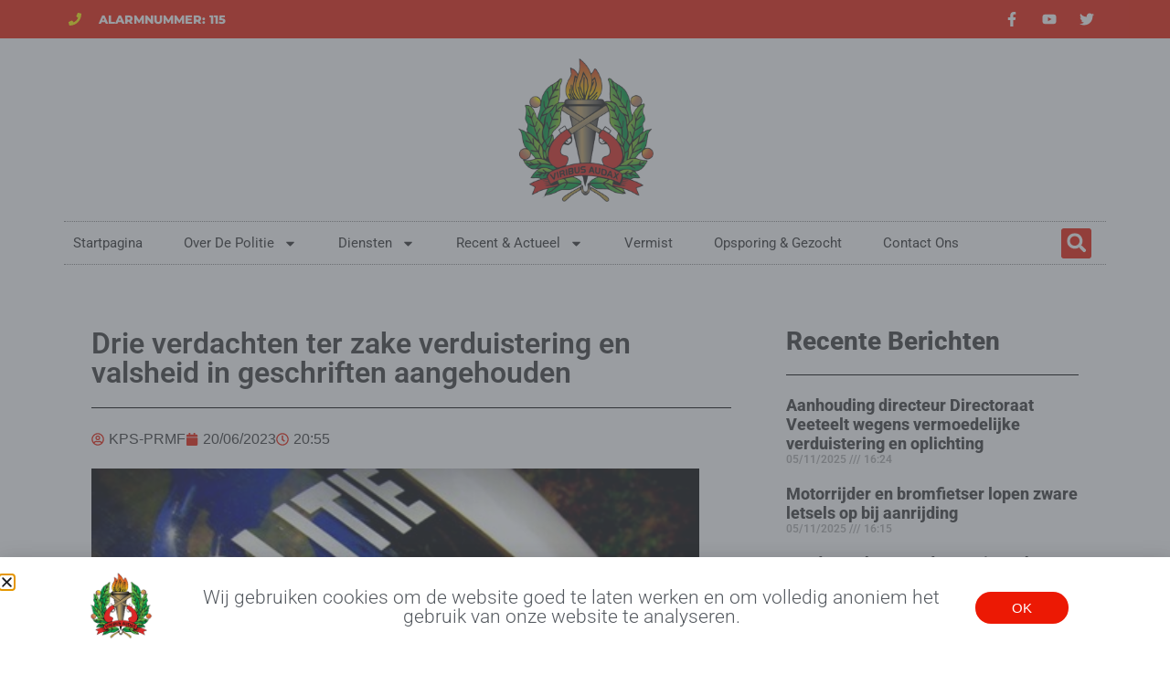

--- FILE ---
content_type: text/html
request_url: https://politie.sr/drie-verdachten-ter-zake-verduistering-en-valsheid-in-geschriften-aangehouden/
body_size: 19948
content:
<!doctype html>
<html lang="en-US">
<head>
	<meta charset="UTF-8">
	<meta name="viewport" content="width=device-width, initial-scale=1">
	<link rel="profile" href="https://gmpg.org/xfn/11">
	<meta name='robots' content='index, follow, max-image-preview:large, max-snippet:-1, max-video-preview:-1' />
	<style>img:is([sizes="auto" i], [sizes^="auto," i]) { contain-intrinsic-size: 3000px 1500px }</style>
	
	<!-- This site is optimized with the Yoast SEO plugin v26.3 - https://yoast.com/wordpress/plugins/seo/ -->
	<title>Drie verdachten ter zake verduistering en valsheid in geschriften aangehouden &#187; Politieberichten</title>
	<link rel="canonical" href="https://politie.sr/drie-verdachten-ter-zake-verduistering-en-valsheid-in-geschriften-aangehouden/" />
	<meta property="og:locale" content="en_US" />
	<meta property="og:type" content="article" />
	<meta property="og:title" content="Drie verdachten ter zake verduistering en valsheid in geschriften aangehouden &#187; Politieberichten" />
	<meta property="og:description" content="De twee verdachten, S.C. (25) en de 22-jarige S.K. zijn na te zijn ontboden door&nbsp; de afdeling Recherche van regio Paramaribo op maandag 19 juni 2023 aangehouden, terwijl de derde verdachte E.D. (22) op 19 juni 2023 op een adres in het ressort Latour is aangehouden. Tijdens het onderzoek van de politie is gebleken dat [&hellip;]" />
	<meta property="og:url" content="https://politie.sr/drie-verdachten-ter-zake-verduistering-en-valsheid-in-geschriften-aangehouden/" />
	<meta property="og:site_name" content="Korps Politie Suriname" />
	<meta property="article:publisher" content="http://www.facebook.com/KorpsPolitie" />
	<meta property="article:published_time" content="2023-06-20T23:55:52+00:00" />
	<meta property="article:modified_time" content="2023-06-20T23:55:56+00:00" />
	<meta property="og:image" content="https://politie.sr/wp-content/uploads/2013/03/politie_2_Detailfoto.jpg" />
	<meta property="og:image:width" content="418" />
	<meta property="og:image:height" content="247" />
	<meta property="og:image:type" content="image/jpeg" />
	<meta name="author" content="KPS-PRMF" />
	<meta name="twitter:card" content="summary_large_image" />
	<meta name="twitter:creator" content="@KorpsPolitie" />
	<meta name="twitter:site" content="@KorpsPolitie" />
	<meta name="twitter:label1" content="Written by" />
	<meta name="twitter:data1" content="KPS-PRMF" />
	<meta name="twitter:label2" content="Est. reading time" />
	<meta name="twitter:data2" content="1 minute" />
	<script type="application/ld+json" class="yoast-schema-graph">{"@context":"https://schema.org","@graph":[{"@type":"Article","@id":"https://politie.sr/drie-verdachten-ter-zake-verduistering-en-valsheid-in-geschriften-aangehouden/#article","isPartOf":{"@id":"https://politie.sr/drie-verdachten-ter-zake-verduistering-en-valsheid-in-geschriften-aangehouden/"},"author":{"name":"KPS-PRMF","@id":"https://politie.sr/#/schema/person/3ec9c271adbdf14bfd4fbed00867a8d7"},"headline":"Drie verdachten ter zake verduistering en valsheid in geschriften aangehouden","datePublished":"2023-06-20T23:55:52+00:00","dateModified":"2023-06-20T23:55:56+00:00","mainEntityOfPage":{"@id":"https://politie.sr/drie-verdachten-ter-zake-verduistering-en-valsheid-in-geschriften-aangehouden/"},"wordCount":169,"publisher":{"@id":"https://politie.sr/#organization"},"image":{"@id":"https://politie.sr/drie-verdachten-ter-zake-verduistering-en-valsheid-in-geschriften-aangehouden/#primaryimage"},"thumbnailUrl":"https://politie.sr/wp-content/uploads/2013/03/politie_2_Detailfoto.jpg","articleSection":["Politieberichten"],"inLanguage":"en-US"},{"@type":"WebPage","@id":"https://politie.sr/drie-verdachten-ter-zake-verduistering-en-valsheid-in-geschriften-aangehouden/","url":"https://politie.sr/drie-verdachten-ter-zake-verduistering-en-valsheid-in-geschriften-aangehouden/","name":"Drie verdachten ter zake verduistering en valsheid in geschriften aangehouden &#187; Politieberichten","isPartOf":{"@id":"https://politie.sr/#website"},"primaryImageOfPage":{"@id":"https://politie.sr/drie-verdachten-ter-zake-verduistering-en-valsheid-in-geschriften-aangehouden/#primaryimage"},"image":{"@id":"https://politie.sr/drie-verdachten-ter-zake-verduistering-en-valsheid-in-geschriften-aangehouden/#primaryimage"},"thumbnailUrl":"https://politie.sr/wp-content/uploads/2013/03/politie_2_Detailfoto.jpg","datePublished":"2023-06-20T23:55:52+00:00","dateModified":"2023-06-20T23:55:56+00:00","breadcrumb":{"@id":"https://politie.sr/drie-verdachten-ter-zake-verduistering-en-valsheid-in-geschriften-aangehouden/#breadcrumb"},"inLanguage":"en-US","potentialAction":[{"@type":"ReadAction","target":["https://politie.sr/drie-verdachten-ter-zake-verduistering-en-valsheid-in-geschriften-aangehouden/"]}]},{"@type":"ImageObject","inLanguage":"en-US","@id":"https://politie.sr/drie-verdachten-ter-zake-verduistering-en-valsheid-in-geschriften-aangehouden/#primaryimage","url":"https://politie.sr/wp-content/uploads/2013/03/politie_2_Detailfoto.jpg","contentUrl":"https://politie.sr/wp-content/uploads/2013/03/politie_2_Detailfoto.jpg","width":418,"height":247},{"@type":"BreadcrumbList","@id":"https://politie.sr/drie-verdachten-ter-zake-verduistering-en-valsheid-in-geschriften-aangehouden/#breadcrumb","itemListElement":[{"@type":"ListItem","position":1,"name":"Home","item":"https://politie.sr/"},{"@type":"ListItem","position":2,"name":"Drie verdachten ter zake verduistering en valsheid in geschriften aangehouden"}]},{"@type":"WebSite","@id":"https://politie.sr/#website","url":"https://politie.sr/","name":"Korps Politie Suriname","description":"In dienst van de Surinaamse gemeenschap","publisher":{"@id":"https://politie.sr/#organization"},"potentialAction":[{"@type":"SearchAction","target":{"@type":"EntryPoint","urlTemplate":"https://politie.sr/?s={search_term_string}"},"query-input":{"@type":"PropertyValueSpecification","valueRequired":true,"valueName":"search_term_string"}}],"inLanguage":"en-US"},{"@type":"Organization","@id":"https://politie.sr/#organization","name":"Korps Politie Suriname","url":"https://politie.sr/","logo":{"@type":"ImageObject","inLanguage":"en-US","@id":"https://politie.sr/#/schema/logo/image/","url":"https://politie.sr/wp-content/uploads/2013/04/kps-logo.jpg","contentUrl":"https://politie.sr/wp-content/uploads/2013/04/kps-logo.jpg","width":180,"height":180,"caption":"Korps Politie Suriname"},"image":{"@id":"https://politie.sr/#/schema/logo/image/"},"sameAs":["http://www.facebook.com/KorpsPolitie","https://x.com/KorpsPolitie"]},{"@type":"Person","@id":"https://politie.sr/#/schema/person/3ec9c271adbdf14bfd4fbed00867a8d7","name":"KPS-PRMF","url":"https://politie.sr/author/fullington/"}]}</script>
	<!-- / Yoast SEO plugin. -->


<link rel="alternate" type="application/rss+xml" title="Korps Politie Suriname &raquo; Feed" href="https://politie.sr/feed/" />
<link rel="alternate" type="application/rss+xml" title="Korps Politie Suriname &raquo; Comments Feed" href="https://politie.sr/comments/feed/" />
<script>
window._wpemojiSettings = {"baseUrl":"https:\/\/s.w.org\/images\/core\/emoji\/16.0.1\/72x72\/","ext":".png","svgUrl":"https:\/\/s.w.org\/images\/core\/emoji\/16.0.1\/svg\/","svgExt":".svg","source":{"concatemoji":"https:\/\/politie.sr\/wp-includes\/js\/wp-emoji-release.min.js?ver=6.8.3"}};
/*! This file is auto-generated */
!function(s,n){var o,i,e;function c(e){try{var t={supportTests:e,timestamp:(new Date).valueOf()};sessionStorage.setItem(o,JSON.stringify(t))}catch(e){}}function p(e,t,n){e.clearRect(0,0,e.canvas.width,e.canvas.height),e.fillText(t,0,0);var t=new Uint32Array(e.getImageData(0,0,e.canvas.width,e.canvas.height).data),a=(e.clearRect(0,0,e.canvas.width,e.canvas.height),e.fillText(n,0,0),new Uint32Array(e.getImageData(0,0,e.canvas.width,e.canvas.height).data));return t.every(function(e,t){return e===a[t]})}function u(e,t){e.clearRect(0,0,e.canvas.width,e.canvas.height),e.fillText(t,0,0);for(var n=e.getImageData(16,16,1,1),a=0;a<n.data.length;a++)if(0!==n.data[a])return!1;return!0}function f(e,t,n,a){switch(t){case"flag":return n(e,"\ud83c\udff3\ufe0f\u200d\u26a7\ufe0f","\ud83c\udff3\ufe0f\u200b\u26a7\ufe0f")?!1:!n(e,"\ud83c\udde8\ud83c\uddf6","\ud83c\udde8\u200b\ud83c\uddf6")&&!n(e,"\ud83c\udff4\udb40\udc67\udb40\udc62\udb40\udc65\udb40\udc6e\udb40\udc67\udb40\udc7f","\ud83c\udff4\u200b\udb40\udc67\u200b\udb40\udc62\u200b\udb40\udc65\u200b\udb40\udc6e\u200b\udb40\udc67\u200b\udb40\udc7f");case"emoji":return!a(e,"\ud83e\udedf")}return!1}function g(e,t,n,a){var r="undefined"!=typeof WorkerGlobalScope&&self instanceof WorkerGlobalScope?new OffscreenCanvas(300,150):s.createElement("canvas"),o=r.getContext("2d",{willReadFrequently:!0}),i=(o.textBaseline="top",o.font="600 32px Arial",{});return e.forEach(function(e){i[e]=t(o,e,n,a)}),i}function t(e){var t=s.createElement("script");t.src=e,t.defer=!0,s.head.appendChild(t)}"undefined"!=typeof Promise&&(o="wpEmojiSettingsSupports",i=["flag","emoji"],n.supports={everything:!0,everythingExceptFlag:!0},e=new Promise(function(e){s.addEventListener("DOMContentLoaded",e,{once:!0})}),new Promise(function(t){var n=function(){try{var e=JSON.parse(sessionStorage.getItem(o));if("object"==typeof e&&"number"==typeof e.timestamp&&(new Date).valueOf()<e.timestamp+604800&&"object"==typeof e.supportTests)return e.supportTests}catch(e){}return null}();if(!n){if("undefined"!=typeof Worker&&"undefined"!=typeof OffscreenCanvas&&"undefined"!=typeof URL&&URL.createObjectURL&&"undefined"!=typeof Blob)try{var e="postMessage("+g.toString()+"("+[JSON.stringify(i),f.toString(),p.toString(),u.toString()].join(",")+"));",a=new Blob([e],{type:"text/javascript"}),r=new Worker(URL.createObjectURL(a),{name:"wpTestEmojiSupports"});return void(r.onmessage=function(e){c(n=e.data),r.terminate(),t(n)})}catch(e){}c(n=g(i,f,p,u))}t(n)}).then(function(e){for(var t in e)n.supports[t]=e[t],n.supports.everything=n.supports.everything&&n.supports[t],"flag"!==t&&(n.supports.everythingExceptFlag=n.supports.everythingExceptFlag&&n.supports[t]);n.supports.everythingExceptFlag=n.supports.everythingExceptFlag&&!n.supports.flag,n.DOMReady=!1,n.readyCallback=function(){n.DOMReady=!0}}).then(function(){return e}).then(function(){var e;n.supports.everything||(n.readyCallback(),(e=n.source||{}).concatemoji?t(e.concatemoji):e.wpemoji&&e.twemoji&&(t(e.twemoji),t(e.wpemoji)))}))}((window,document),window._wpemojiSettings);
</script>
<style id='wp-emoji-styles-inline-css'>

	img.wp-smiley, img.emoji {
		display: inline !important;
		border: none !important;
		box-shadow: none !important;
		height: 1em !important;
		width: 1em !important;
		margin: 0 0.07em !important;
		vertical-align: -0.1em !important;
		background: none !important;
		padding: 0 !important;
	}
</style>
<link rel='stylesheet' id='wp-block-library-css' href='https://politie.sr/wp-includes/css/dist/block-library/style.min.css?ver=6.8.3' media='all' />
<style id='global-styles-inline-css'>
:root{--wp--preset--aspect-ratio--square: 1;--wp--preset--aspect-ratio--4-3: 4/3;--wp--preset--aspect-ratio--3-4: 3/4;--wp--preset--aspect-ratio--3-2: 3/2;--wp--preset--aspect-ratio--2-3: 2/3;--wp--preset--aspect-ratio--16-9: 16/9;--wp--preset--aspect-ratio--9-16: 9/16;--wp--preset--color--black: #000000;--wp--preset--color--cyan-bluish-gray: #abb8c3;--wp--preset--color--white: #ffffff;--wp--preset--color--pale-pink: #f78da7;--wp--preset--color--vivid-red: #cf2e2e;--wp--preset--color--luminous-vivid-orange: #ff6900;--wp--preset--color--luminous-vivid-amber: #fcb900;--wp--preset--color--light-green-cyan: #7bdcb5;--wp--preset--color--vivid-green-cyan: #00d084;--wp--preset--color--pale-cyan-blue: #8ed1fc;--wp--preset--color--vivid-cyan-blue: #0693e3;--wp--preset--color--vivid-purple: #9b51e0;--wp--preset--gradient--vivid-cyan-blue-to-vivid-purple: linear-gradient(135deg,rgba(6,147,227,1) 0%,rgb(155,81,224) 100%);--wp--preset--gradient--light-green-cyan-to-vivid-green-cyan: linear-gradient(135deg,rgb(122,220,180) 0%,rgb(0,208,130) 100%);--wp--preset--gradient--luminous-vivid-amber-to-luminous-vivid-orange: linear-gradient(135deg,rgba(252,185,0,1) 0%,rgba(255,105,0,1) 100%);--wp--preset--gradient--luminous-vivid-orange-to-vivid-red: linear-gradient(135deg,rgba(255,105,0,1) 0%,rgb(207,46,46) 100%);--wp--preset--gradient--very-light-gray-to-cyan-bluish-gray: linear-gradient(135deg,rgb(238,238,238) 0%,rgb(169,184,195) 100%);--wp--preset--gradient--cool-to-warm-spectrum: linear-gradient(135deg,rgb(74,234,220) 0%,rgb(151,120,209) 20%,rgb(207,42,186) 40%,rgb(238,44,130) 60%,rgb(251,105,98) 80%,rgb(254,248,76) 100%);--wp--preset--gradient--blush-light-purple: linear-gradient(135deg,rgb(255,206,236) 0%,rgb(152,150,240) 100%);--wp--preset--gradient--blush-bordeaux: linear-gradient(135deg,rgb(254,205,165) 0%,rgb(254,45,45) 50%,rgb(107,0,62) 100%);--wp--preset--gradient--luminous-dusk: linear-gradient(135deg,rgb(255,203,112) 0%,rgb(199,81,192) 50%,rgb(65,88,208) 100%);--wp--preset--gradient--pale-ocean: linear-gradient(135deg,rgb(255,245,203) 0%,rgb(182,227,212) 50%,rgb(51,167,181) 100%);--wp--preset--gradient--electric-grass: linear-gradient(135deg,rgb(202,248,128) 0%,rgb(113,206,126) 100%);--wp--preset--gradient--midnight: linear-gradient(135deg,rgb(2,3,129) 0%,rgb(40,116,252) 100%);--wp--preset--font-size--small: 13px;--wp--preset--font-size--medium: 20px;--wp--preset--font-size--large: 36px;--wp--preset--font-size--x-large: 42px;--wp--preset--spacing--20: 0.44rem;--wp--preset--spacing--30: 0.67rem;--wp--preset--spacing--40: 1rem;--wp--preset--spacing--50: 1.5rem;--wp--preset--spacing--60: 2.25rem;--wp--preset--spacing--70: 3.38rem;--wp--preset--spacing--80: 5.06rem;--wp--preset--shadow--natural: 6px 6px 9px rgba(0, 0, 0, 0.2);--wp--preset--shadow--deep: 12px 12px 50px rgba(0, 0, 0, 0.4);--wp--preset--shadow--sharp: 6px 6px 0px rgba(0, 0, 0, 0.2);--wp--preset--shadow--outlined: 6px 6px 0px -3px rgba(255, 255, 255, 1), 6px 6px rgba(0, 0, 0, 1);--wp--preset--shadow--crisp: 6px 6px 0px rgba(0, 0, 0, 1);}:root { --wp--style--global--content-size: 800px;--wp--style--global--wide-size: 1200px; }:where(body) { margin: 0; }.wp-site-blocks > .alignleft { float: left; margin-right: 2em; }.wp-site-blocks > .alignright { float: right; margin-left: 2em; }.wp-site-blocks > .aligncenter { justify-content: center; margin-left: auto; margin-right: auto; }:where(.wp-site-blocks) > * { margin-block-start: 24px; margin-block-end: 0; }:where(.wp-site-blocks) > :first-child { margin-block-start: 0; }:where(.wp-site-blocks) > :last-child { margin-block-end: 0; }:root { --wp--style--block-gap: 24px; }:root :where(.is-layout-flow) > :first-child{margin-block-start: 0;}:root :where(.is-layout-flow) > :last-child{margin-block-end: 0;}:root :where(.is-layout-flow) > *{margin-block-start: 24px;margin-block-end: 0;}:root :where(.is-layout-constrained) > :first-child{margin-block-start: 0;}:root :where(.is-layout-constrained) > :last-child{margin-block-end: 0;}:root :where(.is-layout-constrained) > *{margin-block-start: 24px;margin-block-end: 0;}:root :where(.is-layout-flex){gap: 24px;}:root :where(.is-layout-grid){gap: 24px;}.is-layout-flow > .alignleft{float: left;margin-inline-start: 0;margin-inline-end: 2em;}.is-layout-flow > .alignright{float: right;margin-inline-start: 2em;margin-inline-end: 0;}.is-layout-flow > .aligncenter{margin-left: auto !important;margin-right: auto !important;}.is-layout-constrained > .alignleft{float: left;margin-inline-start: 0;margin-inline-end: 2em;}.is-layout-constrained > .alignright{float: right;margin-inline-start: 2em;margin-inline-end: 0;}.is-layout-constrained > .aligncenter{margin-left: auto !important;margin-right: auto !important;}.is-layout-constrained > :where(:not(.alignleft):not(.alignright):not(.alignfull)){max-width: var(--wp--style--global--content-size);margin-left: auto !important;margin-right: auto !important;}.is-layout-constrained > .alignwide{max-width: var(--wp--style--global--wide-size);}body .is-layout-flex{display: flex;}.is-layout-flex{flex-wrap: wrap;align-items: center;}.is-layout-flex > :is(*, div){margin: 0;}body .is-layout-grid{display: grid;}.is-layout-grid > :is(*, div){margin: 0;}body{padding-top: 0px;padding-right: 0px;padding-bottom: 0px;padding-left: 0px;}a:where(:not(.wp-element-button)){text-decoration: underline;}:root :where(.wp-element-button, .wp-block-button__link){background-color: #32373c;border-width: 0;color: #fff;font-family: inherit;font-size: inherit;line-height: inherit;padding: calc(0.667em + 2px) calc(1.333em + 2px);text-decoration: none;}.has-black-color{color: var(--wp--preset--color--black) !important;}.has-cyan-bluish-gray-color{color: var(--wp--preset--color--cyan-bluish-gray) !important;}.has-white-color{color: var(--wp--preset--color--white) !important;}.has-pale-pink-color{color: var(--wp--preset--color--pale-pink) !important;}.has-vivid-red-color{color: var(--wp--preset--color--vivid-red) !important;}.has-luminous-vivid-orange-color{color: var(--wp--preset--color--luminous-vivid-orange) !important;}.has-luminous-vivid-amber-color{color: var(--wp--preset--color--luminous-vivid-amber) !important;}.has-light-green-cyan-color{color: var(--wp--preset--color--light-green-cyan) !important;}.has-vivid-green-cyan-color{color: var(--wp--preset--color--vivid-green-cyan) !important;}.has-pale-cyan-blue-color{color: var(--wp--preset--color--pale-cyan-blue) !important;}.has-vivid-cyan-blue-color{color: var(--wp--preset--color--vivid-cyan-blue) !important;}.has-vivid-purple-color{color: var(--wp--preset--color--vivid-purple) !important;}.has-black-background-color{background-color: var(--wp--preset--color--black) !important;}.has-cyan-bluish-gray-background-color{background-color: var(--wp--preset--color--cyan-bluish-gray) !important;}.has-white-background-color{background-color: var(--wp--preset--color--white) !important;}.has-pale-pink-background-color{background-color: var(--wp--preset--color--pale-pink) !important;}.has-vivid-red-background-color{background-color: var(--wp--preset--color--vivid-red) !important;}.has-luminous-vivid-orange-background-color{background-color: var(--wp--preset--color--luminous-vivid-orange) !important;}.has-luminous-vivid-amber-background-color{background-color: var(--wp--preset--color--luminous-vivid-amber) !important;}.has-light-green-cyan-background-color{background-color: var(--wp--preset--color--light-green-cyan) !important;}.has-vivid-green-cyan-background-color{background-color: var(--wp--preset--color--vivid-green-cyan) !important;}.has-pale-cyan-blue-background-color{background-color: var(--wp--preset--color--pale-cyan-blue) !important;}.has-vivid-cyan-blue-background-color{background-color: var(--wp--preset--color--vivid-cyan-blue) !important;}.has-vivid-purple-background-color{background-color: var(--wp--preset--color--vivid-purple) !important;}.has-black-border-color{border-color: var(--wp--preset--color--black) !important;}.has-cyan-bluish-gray-border-color{border-color: var(--wp--preset--color--cyan-bluish-gray) !important;}.has-white-border-color{border-color: var(--wp--preset--color--white) !important;}.has-pale-pink-border-color{border-color: var(--wp--preset--color--pale-pink) !important;}.has-vivid-red-border-color{border-color: var(--wp--preset--color--vivid-red) !important;}.has-luminous-vivid-orange-border-color{border-color: var(--wp--preset--color--luminous-vivid-orange) !important;}.has-luminous-vivid-amber-border-color{border-color: var(--wp--preset--color--luminous-vivid-amber) !important;}.has-light-green-cyan-border-color{border-color: var(--wp--preset--color--light-green-cyan) !important;}.has-vivid-green-cyan-border-color{border-color: var(--wp--preset--color--vivid-green-cyan) !important;}.has-pale-cyan-blue-border-color{border-color: var(--wp--preset--color--pale-cyan-blue) !important;}.has-vivid-cyan-blue-border-color{border-color: var(--wp--preset--color--vivid-cyan-blue) !important;}.has-vivid-purple-border-color{border-color: var(--wp--preset--color--vivid-purple) !important;}.has-vivid-cyan-blue-to-vivid-purple-gradient-background{background: var(--wp--preset--gradient--vivid-cyan-blue-to-vivid-purple) !important;}.has-light-green-cyan-to-vivid-green-cyan-gradient-background{background: var(--wp--preset--gradient--light-green-cyan-to-vivid-green-cyan) !important;}.has-luminous-vivid-amber-to-luminous-vivid-orange-gradient-background{background: var(--wp--preset--gradient--luminous-vivid-amber-to-luminous-vivid-orange) !important;}.has-luminous-vivid-orange-to-vivid-red-gradient-background{background: var(--wp--preset--gradient--luminous-vivid-orange-to-vivid-red) !important;}.has-very-light-gray-to-cyan-bluish-gray-gradient-background{background: var(--wp--preset--gradient--very-light-gray-to-cyan-bluish-gray) !important;}.has-cool-to-warm-spectrum-gradient-background{background: var(--wp--preset--gradient--cool-to-warm-spectrum) !important;}.has-blush-light-purple-gradient-background{background: var(--wp--preset--gradient--blush-light-purple) !important;}.has-blush-bordeaux-gradient-background{background: var(--wp--preset--gradient--blush-bordeaux) !important;}.has-luminous-dusk-gradient-background{background: var(--wp--preset--gradient--luminous-dusk) !important;}.has-pale-ocean-gradient-background{background: var(--wp--preset--gradient--pale-ocean) !important;}.has-electric-grass-gradient-background{background: var(--wp--preset--gradient--electric-grass) !important;}.has-midnight-gradient-background{background: var(--wp--preset--gradient--midnight) !important;}.has-small-font-size{font-size: var(--wp--preset--font-size--small) !important;}.has-medium-font-size{font-size: var(--wp--preset--font-size--medium) !important;}.has-large-font-size{font-size: var(--wp--preset--font-size--large) !important;}.has-x-large-font-size{font-size: var(--wp--preset--font-size--x-large) !important;}
:root :where(.wp-block-pullquote){font-size: 1.5em;line-height: 1.6;}
</style>
<link rel='stylesheet' id='hello-elementor-css' href='https://politie.sr/wp-content/themes/hello-elementor/assets/css/reset.css?ver=3.4.4' media='all' />
<link rel='stylesheet' id='hello-elementor-theme-style-css' href='https://politie.sr/wp-content/themes/hello-elementor/assets/css/theme.css?ver=3.4.4' media='all' />
<link rel='stylesheet' id='hello-elementor-header-footer-css' href='https://politie.sr/wp-content/themes/hello-elementor/assets/css/header-footer.css?ver=3.4.4' media='all' />
<link rel='stylesheet' id='elementor-frontend-css' href='https://politie.sr/wp-content/plugins/elementor/assets/css/frontend.min.css?ver=3.32.5' media='all' />
<link rel='stylesheet' id='elementor-post-29570-css' href='https://politie.sr/wp-content/uploads/elementor/css/post-29570.css?ver=1762352648' media='all' />
<link rel='stylesheet' id='widget-icon-list-css' href='https://politie.sr/wp-content/plugins/elementor/assets/css/widget-icon-list.min.css?ver=3.32.5' media='all' />
<link rel='stylesheet' id='widget-social-icons-css' href='https://politie.sr/wp-content/plugins/elementor/assets/css/widget-social-icons.min.css?ver=3.32.5' media='all' />
<link rel='stylesheet' id='e-apple-webkit-css' href='https://politie.sr/wp-content/plugins/elementor/assets/css/conditionals/apple-webkit.min.css?ver=3.32.5' media='all' />
<link rel='stylesheet' id='widget-image-css' href='https://politie.sr/wp-content/plugins/elementor/assets/css/widget-image.min.css?ver=3.32.5' media='all' />
<link rel='stylesheet' id='widget-nav-menu-css' href='https://politie.sr/wp-content/plugins/elementor-pro/assets/css/widget-nav-menu.min.css?ver=3.32.3' media='all' />
<link rel='stylesheet' id='widget-search-form-css' href='https://politie.sr/wp-content/plugins/elementor-pro/assets/css/widget-search-form.min.css?ver=3.32.3' media='all' />
<link rel='stylesheet' id='widget-heading-css' href='https://politie.sr/wp-content/plugins/elementor/assets/css/widget-heading.min.css?ver=3.32.5' media='all' />
<link rel='stylesheet' id='widget-form-css' href='https://politie.sr/wp-content/plugins/elementor-pro/assets/css/widget-form.min.css?ver=3.32.3' media='all' />
<link rel='stylesheet' id='widget-divider-css' href='https://politie.sr/wp-content/plugins/elementor/assets/css/widget-divider.min.css?ver=3.32.5' media='all' />
<link rel='stylesheet' id='widget-post-info-css' href='https://politie.sr/wp-content/plugins/elementor-pro/assets/css/widget-post-info.min.css?ver=3.32.3' media='all' />
<link rel='stylesheet' id='widget-share-buttons-css' href='https://politie.sr/wp-content/plugins/elementor-pro/assets/css/widget-share-buttons.min.css?ver=3.32.3' media='all' />
<link rel='stylesheet' id='widget-posts-css' href='https://politie.sr/wp-content/plugins/elementor-pro/assets/css/widget-posts.min.css?ver=3.32.3' media='all' />
<link rel='stylesheet' id='e-animation-slideInUp-css' href='https://politie.sr/wp-content/plugins/elementor/assets/lib/animations/styles/slideInUp.min.css?ver=3.32.5' media='all' />
<link rel='stylesheet' id='e-popup-css' href='https://politie.sr/wp-content/plugins/elementor-pro/assets/css/conditionals/popup.min.css?ver=3.32.3' media='all' />
<link rel='stylesheet' id='elementor-post-29580-css' href='https://politie.sr/wp-content/uploads/elementor/css/post-29580.css?ver=1762352648' media='all' />
<link rel='stylesheet' id='elementor-post-29634-css' href='https://politie.sr/wp-content/uploads/elementor/css/post-29634.css?ver=1762352648' media='all' />
<link rel='stylesheet' id='elementor-post-29627-css' href='https://politie.sr/wp-content/uploads/elementor/css/post-29627.css?ver=1762352648' media='all' />
<link rel='stylesheet' id='elementor-post-29630-css' href='https://politie.sr/wp-content/uploads/elementor/css/post-29630.css?ver=1762352648' media='all' />
<link rel='stylesheet' id='hello-elementor-child-style-css' href='https://politie.sr/wp-content/themes/hello-theme-child-master/style.css?ver=1.0.0' media='all' />
<link rel='stylesheet' id='elementor-gf-local-roboto-css' href='https://politie.sr/wp-content/uploads/elementor/google-fonts/css/roboto.css?ver=1742221157' media='all' />
<link rel='stylesheet' id='elementor-gf-local-montserrat-css' href='https://politie.sr/wp-content/uploads/elementor/google-fonts/css/montserrat.css?ver=1742221174' media='all' />
<script src="https://politie.sr/wp-includes/js/jquery/jquery.min.js?ver=3.7.1" id="jquery-core-js"></script>
<script src="https://politie.sr/wp-includes/js/jquery/jquery-migrate.min.js?ver=3.4.1" id="jquery-migrate-js"></script>
<link rel="https://api.w.org/" href="https://politie.sr/wp-json/" /><link rel="alternate" title="JSON" type="application/json" href="https://politie.sr/wp-json/wp/v2/posts/35083" /><link rel="EditURI" type="application/rsd+xml" title="RSD" href="https://politie.sr/xmlrpc.php?rsd" />
<meta name="generator" content="WordPress 6.8.3" />
<link rel='shortlink' href='https://politie.sr/?p=35083' />
<link rel="alternate" title="oEmbed (JSON)" type="application/json+oembed" href="https://politie.sr/wp-json/oembed/1.0/embed?url=https%3A%2F%2Fpolitie.sr%2Fdrie-verdachten-ter-zake-verduistering-en-valsheid-in-geschriften-aangehouden%2F" />
<link rel="alternate" title="oEmbed (XML)" type="text/xml+oembed" href="https://politie.sr/wp-json/oembed/1.0/embed?url=https%3A%2F%2Fpolitie.sr%2Fdrie-verdachten-ter-zake-verduistering-en-valsheid-in-geschriften-aangehouden%2F&#038;format=xml" />
<meta name="generator" content="Elementor 3.32.5; features: e_font_icon_svg, additional_custom_breakpoints; settings: css_print_method-external, google_font-enabled, font_display-auto">
<!-- Global site tag (gtag.js) - Google Analytics -->
<script async src="https://www.googletagmanager.com/gtag/js?id=UA-71558991-1"></script>
<script>
  window.dataLayer = window.dataLayer || [];
  function gtag(){dataLayer.push(arguments);}
  gtag('js', new Date());

  gtag('config', 'UA-71558991-1');
</script>

			<style>
				.e-con.e-parent:nth-of-type(n+4):not(.e-lazyloaded):not(.e-no-lazyload),
				.e-con.e-parent:nth-of-type(n+4):not(.e-lazyloaded):not(.e-no-lazyload) * {
					background-image: none !important;
				}
				@media screen and (max-height: 1024px) {
					.e-con.e-parent:nth-of-type(n+3):not(.e-lazyloaded):not(.e-no-lazyload),
					.e-con.e-parent:nth-of-type(n+3):not(.e-lazyloaded):not(.e-no-lazyload) * {
						background-image: none !important;
					}
				}
				@media screen and (max-height: 640px) {
					.e-con.e-parent:nth-of-type(n+2):not(.e-lazyloaded):not(.e-no-lazyload),
					.e-con.e-parent:nth-of-type(n+2):not(.e-lazyloaded):not(.e-no-lazyload) * {
						background-image: none !important;
					}
				}
			</style>
			<link rel="icon" href="https://politie.sr/wp-content/uploads/2016/03/kps-logo-white-circle-40x40.png" sizes="32x32" />
<link rel="icon" href="https://politie.sr/wp-content/uploads/2016/03/kps-logo-white-circle.png" sizes="192x192" />
<link rel="apple-touch-icon" href="https://politie.sr/wp-content/uploads/2016/03/kps-logo-white-circle.png" />
<meta name="msapplication-TileImage" content="https://politie.sr/wp-content/uploads/2016/03/kps-logo-white-circle.png" />
</head>
<body class="wp-singular post-template-default single single-post postid-35083 single-format-standard wp-custom-logo wp-embed-responsive wp-theme-hello-elementor wp-child-theme-hello-theme-child-master hello-elementor-default elementor-default elementor-kit-29570 elementor-page-29627">


<a class="skip-link screen-reader-text" href="#content">Skip to content</a>

		<header data-elementor-type="header" data-elementor-id="29580" class="elementor elementor-29580 elementor-location-header" data-elementor-post-type="elementor_library">
					<section class="elementor-section elementor-top-section elementor-element elementor-element-3408dad5 elementor-section-content-middle elementor-section-boxed elementor-section-height-default elementor-section-height-default" data-id="3408dad5" data-element_type="section" data-settings="{&quot;background_background&quot;:&quot;classic&quot;}">
						<div class="elementor-container elementor-column-gap-narrow">
					<div class="elementor-column elementor-col-50 elementor-top-column elementor-element elementor-element-3147d633" data-id="3147d633" data-element_type="column">
			<div class="elementor-widget-wrap elementor-element-populated">
						<div class="elementor-element elementor-element-3d7826a1 elementor-icon-list--layout-inline elementor-mobile-align-center elementor-hidden-phone elementor-list-item-link-full_width elementor-widget elementor-widget-icon-list" data-id="3d7826a1" data-element_type="widget" data-widget_type="icon-list.default">
				<div class="elementor-widget-container">
							<ul class="elementor-icon-list-items elementor-inline-items">
							<li class="elementor-icon-list-item elementor-inline-item">
											<span class="elementor-icon-list-icon">
							<svg aria-hidden="true" class="e-font-icon-svg e-fas-phone" viewBox="0 0 512 512" xmlns="http://www.w3.org/2000/svg"><path d="M493.4 24.6l-104-24c-11.3-2.6-22.9 3.3-27.5 13.9l-48 112c-4.2 9.8-1.4 21.3 6.9 28l60.6 49.6c-36 76.7-98.9 140.5-177.2 177.2l-49.6-60.6c-6.8-8.3-18.2-11.1-28-6.9l-112 48C3.9 366.5-2 378.1.6 389.4l24 104C27.1 504.2 36.7 512 48 512c256.1 0 464-207.5 464-464 0-11.2-7.7-20.9-18.6-23.4z"></path></svg>						</span>
										<span class="elementor-icon-list-text">Alarmnummer: 115</span>
									</li>
						</ul>
						</div>
				</div>
					</div>
		</div>
				<div class="elementor-column elementor-col-50 elementor-top-column elementor-element elementor-element-560607f5" data-id="560607f5" data-element_type="column">
			<div class="elementor-widget-wrap elementor-element-populated">
						<div class="elementor-element elementor-element-7613ed34 e-grid-align-right e-grid-align-mobile-center elementor-shape-rounded elementor-grid-0 elementor-widget elementor-widget-social-icons" data-id="7613ed34" data-element_type="widget" data-widget_type="social-icons.default">
				<div class="elementor-widget-container">
							<div class="elementor-social-icons-wrapper elementor-grid" role="list">
							<span class="elementor-grid-item" role="listitem">
					<a class="elementor-icon elementor-social-icon elementor-social-icon-facebook-f elementor-repeater-item-5646027" href="https://www.facebook.com/KorpsPolitie/" target="_blank">
						<span class="elementor-screen-only">Facebook-f</span>
						<svg aria-hidden="true" class="e-font-icon-svg e-fab-facebook-f" viewBox="0 0 320 512" xmlns="http://www.w3.org/2000/svg"><path d="M279.14 288l14.22-92.66h-88.91v-60.13c0-25.35 12.42-50.06 52.24-50.06h40.42V6.26S260.43 0 225.36 0c-73.22 0-121.08 44.38-121.08 124.72v70.62H22.89V288h81.39v224h100.17V288z"></path></svg>					</a>
				</span>
							<span class="elementor-grid-item" role="listitem">
					<a class="elementor-icon elementor-social-icon elementor-social-icon-youtube elementor-repeater-item-4b27cd1" href="https://www.youtube.com/channel/UCkIavnId7C5AWIXd7kSRb-w" target="_blank">
						<span class="elementor-screen-only">Youtube</span>
						<svg aria-hidden="true" class="e-font-icon-svg e-fab-youtube" viewBox="0 0 576 512" xmlns="http://www.w3.org/2000/svg"><path d="M549.655 124.083c-6.281-23.65-24.787-42.276-48.284-48.597C458.781 64 288 64 288 64S117.22 64 74.629 75.486c-23.497 6.322-42.003 24.947-48.284 48.597-11.412 42.867-11.412 132.305-11.412 132.305s0 89.438 11.412 132.305c6.281 23.65 24.787 41.5 48.284 47.821C117.22 448 288 448 288 448s170.78 0 213.371-11.486c23.497-6.321 42.003-24.171 48.284-47.821 11.412-42.867 11.412-132.305 11.412-132.305s0-89.438-11.412-132.305zm-317.51 213.508V175.185l142.739 81.205-142.739 81.201z"></path></svg>					</a>
				</span>
							<span class="elementor-grid-item" role="listitem">
					<a class="elementor-icon elementor-social-icon elementor-social-icon-twitter elementor-repeater-item-72bc942" href="https://www.twitter.com/KorpsPolitie/" target="_blank">
						<span class="elementor-screen-only">Twitter</span>
						<svg aria-hidden="true" class="e-font-icon-svg e-fab-twitter" viewBox="0 0 512 512" xmlns="http://www.w3.org/2000/svg"><path d="M459.37 151.716c.325 4.548.325 9.097.325 13.645 0 138.72-105.583 298.558-298.558 298.558-59.452 0-114.68-17.219-161.137-47.106 8.447.974 16.568 1.299 25.34 1.299 49.055 0 94.213-16.568 130.274-44.832-46.132-.975-84.792-31.188-98.112-72.772 6.498.974 12.995 1.624 19.818 1.624 9.421 0 18.843-1.3 27.614-3.573-48.081-9.747-84.143-51.98-84.143-102.985v-1.299c13.969 7.797 30.214 12.67 47.431 13.319-28.264-18.843-46.781-51.005-46.781-87.391 0-19.492 5.197-37.36 14.294-52.954 51.655 63.675 129.3 105.258 216.365 109.807-1.624-7.797-2.599-15.918-2.599-24.04 0-57.828 46.782-104.934 104.934-104.934 30.213 0 57.502 12.67 76.67 33.137 23.715-4.548 46.456-13.32 66.599-25.34-7.798 24.366-24.366 44.833-46.132 57.827 21.117-2.273 41.584-8.122 60.426-16.243-14.292 20.791-32.161 39.308-52.628 54.253z"></path></svg>					</a>
				</span>
					</div>
						</div>
				</div>
					</div>
		</div>
					</div>
		</section>
				<section class="elementor-section elementor-top-section elementor-element elementor-element-15806a3 elementor-section-content-middle elementor-section-boxed elementor-section-height-default elementor-section-height-default" data-id="15806a3" data-element_type="section">
						<div class="elementor-container elementor-column-gap-no">
					<div class="elementor-column elementor-col-100 elementor-top-column elementor-element elementor-element-688ab21b" data-id="688ab21b" data-element_type="column">
			<div class="elementor-widget-wrap elementor-element-populated">
						<div class="elementor-element elementor-element-4c24131 elementor-widget elementor-widget-image" data-id="4c24131" data-element_type="widget" data-widget_type="image.default">
				<div class="elementor-widget-container">
																<a href="https://politie.sr">
							<img width="512" height="512" src="https://politie.sr/wp-content/uploads/2015/08/kps-logo.png" class="attachment-full size-full wp-image-9254" alt="" srcset="https://politie.sr/wp-content/uploads/2015/08/kps-logo.png 512w, https://politie.sr/wp-content/uploads/2015/08/kps-logo-150x150.png 150w, https://politie.sr/wp-content/uploads/2015/08/kps-logo-250x250.png 250w, https://politie.sr/wp-content/uploads/2015/08/kps-logo-125x125.png 125w, https://politie.sr/wp-content/uploads/2015/08/kps-logo-40x40.png 40w" sizes="(max-width: 512px) 100vw, 512px" />								</a>
															</div>
				</div>
					</div>
		</div>
					</div>
		</section>
				<section class="elementor-section elementor-top-section elementor-element elementor-element-1a93e48 elementor-section-boxed elementor-section-height-default elementor-section-height-default" data-id="1a93e48" data-element_type="section">
						<div class="elementor-container elementor-column-gap-no">
					<div class="elementor-column elementor-col-100 elementor-top-column elementor-element elementor-element-c845bf9" data-id="c845bf9" data-element_type="column">
			<div class="elementor-widget-wrap elementor-element-populated">
						<div class="elementor-element elementor-element-443a13f9 elementor-nav-menu--stretch elementor-widget__width-auto elementor-nav-menu__align-justify elementor-nav-menu--dropdown-tablet elementor-nav-menu__text-align-aside elementor-nav-menu--toggle elementor-nav-menu--burger elementor-widget elementor-widget-nav-menu" data-id="443a13f9" data-element_type="widget" data-settings="{&quot;full_width&quot;:&quot;stretch&quot;,&quot;layout&quot;:&quot;horizontal&quot;,&quot;submenu_icon&quot;:{&quot;value&quot;:&quot;&lt;svg aria-hidden=\&quot;true\&quot; class=\&quot;e-font-icon-svg e-fas-caret-down\&quot; viewBox=\&quot;0 0 320 512\&quot; xmlns=\&quot;http:\/\/www.w3.org\/2000\/svg\&quot;&gt;&lt;path d=\&quot;M31.3 192h257.3c17.8 0 26.7 21.5 14.1 34.1L174.1 354.8c-7.8 7.8-20.5 7.8-28.3 0L17.2 226.1C4.6 213.5 13.5 192 31.3 192z\&quot;&gt;&lt;\/path&gt;&lt;\/svg&gt;&quot;,&quot;library&quot;:&quot;fa-solid&quot;},&quot;toggle&quot;:&quot;burger&quot;}" data-widget_type="nav-menu.default">
				<div class="elementor-widget-container">
								<nav aria-label="Menu" class="elementor-nav-menu--main elementor-nav-menu__container elementor-nav-menu--layout-horizontal e--pointer-double-line e--animation-fade">
				<ul id="menu-1-443a13f9" class="elementor-nav-menu"><li class="menu-item menu-item-type-post_type menu-item-object-page menu-item-home menu-item-9367"><a href="https://politie.sr/" class="elementor-item">Startpagina</a></li>
<li class="menu-item menu-item-type-post_type menu-item-object-page menu-item-has-children menu-item-9371"><a href="https://politie.sr/over-de-politie/" class="elementor-item">Over De Politie</a>
<ul class="sub-menu elementor-nav-menu--dropdown">
	<li class="menu-item menu-item-type-post_type menu-item-object-page menu-item-9373"><a href="https://politie.sr/over-de-politie/geschiedenis/" class="elementor-sub-item">De Geschiedenis</a></li>
	<li class="menu-item menu-item-type-post_type menu-item-object-page menu-item-11488"><a href="https://politie.sr/over-de-politie/politierangen/" class="elementor-sub-item">Politie Rangen</a></li>
</ul>
</li>
<li class="menu-item menu-item-type-custom menu-item-object-custom menu-item-has-children menu-item-25907"><a href="#" class="elementor-item elementor-item-anchor">Diensten</a>
<ul class="sub-menu elementor-nav-menu--dropdown">
	<li class="menu-item menu-item-type-post_type menu-item-object-page menu-item-25818"><a href="https://politie.sr/nummerbewijzen/" class="elementor-sub-item">Nummerbewijzen</a></li>
	<li class="menu-item menu-item-type-post_type menu-item-object-page menu-item-26104"><a href="https://politie.sr/vuurwapenvergunning/" class="elementor-sub-item">Vuurwapenvergunning</a></li>
</ul>
</li>
<li class="menu-item menu-item-type-taxonomy menu-item-object-category current-post-ancestor current-menu-parent current-post-parent menu-item-has-children menu-item-29951"><a href="https://politie.sr/category/politieberichten/" class="elementor-item">Recent &#038; Actueel</a>
<ul class="sub-menu elementor-nav-menu--dropdown">
	<li class="menu-item menu-item-type-taxonomy menu-item-object-category current-post-ancestor current-menu-parent current-post-parent menu-item-29958"><a href="https://politie.sr/category/politieberichten/" class="elementor-sub-item">Politieberichten</a></li>
	<li class="menu-item menu-item-type-taxonomy menu-item-object-category menu-item-29952"><a href="https://politie.sr/category/korpsnieuws/" class="elementor-sub-item">Korpsnieuws</a></li>
	<li class="menu-item menu-item-type-taxonomy menu-item-object-category menu-item-29953"><a href="https://politie.sr/category/bekendmakingen/" class="elementor-sub-item">Bekendmakingen</a></li>
	<li class="menu-item menu-item-type-taxonomy menu-item-object-category menu-item-29954"><a href="https://politie.sr/category/overlijdensberichten/" class="elementor-sub-item">Overlijdensberichten</a></li>
	<li class="menu-item menu-item-type-taxonomy menu-item-object-category menu-item-29956"><a href="https://politie.sr/category/politietips/" class="elementor-sub-item">Politietips</a></li>
	<li class="menu-item menu-item-type-taxonomy menu-item-object-category menu-item-29955"><a href="https://politie.sr/category/informatie-verzocht/" class="elementor-sub-item">Informatie Verzocht</a></li>
</ul>
</li>
<li class="menu-item menu-item-type-taxonomy menu-item-object-category menu-item-13823"><a href="https://politie.sr/category/vermist/" class="elementor-item">Vermist</a></li>
<li class="menu-item menu-item-type-taxonomy menu-item-object-category menu-item-29968"><a href="https://politie.sr/category/opsporing-gezocht/" class="elementor-item">Opsporing &amp; Gezocht</a></li>
<li class="menu-item menu-item-type-post_type menu-item-object-page menu-item-11328"><a href="https://politie.sr/contact-nummers/" class="elementor-item">Contact Ons</a></li>
</ul>			</nav>
					<div class="elementor-menu-toggle" role="button" tabindex="0" aria-label="Menu Toggle" aria-expanded="false">
			<svg aria-hidden="true" role="presentation" class="elementor-menu-toggle__icon--open e-font-icon-svg e-eicon-menu-bar" viewBox="0 0 1000 1000" xmlns="http://www.w3.org/2000/svg"><path d="M104 333H896C929 333 958 304 958 271S929 208 896 208H104C71 208 42 237 42 271S71 333 104 333ZM104 583H896C929 583 958 554 958 521S929 458 896 458H104C71 458 42 487 42 521S71 583 104 583ZM104 833H896C929 833 958 804 958 771S929 708 896 708H104C71 708 42 737 42 771S71 833 104 833Z"></path></svg><svg aria-hidden="true" role="presentation" class="elementor-menu-toggle__icon--close e-font-icon-svg e-eicon-close" viewBox="0 0 1000 1000" xmlns="http://www.w3.org/2000/svg"><path d="M742 167L500 408 258 167C246 154 233 150 217 150 196 150 179 158 167 167 154 179 150 196 150 212 150 229 154 242 171 254L408 500 167 742C138 771 138 800 167 829 196 858 225 858 254 829L496 587 738 829C750 842 767 846 783 846 800 846 817 842 829 829 842 817 846 804 846 783 846 767 842 750 829 737L588 500 833 258C863 229 863 200 833 171 804 137 775 137 742 167Z"></path></svg>		</div>
					<nav class="elementor-nav-menu--dropdown elementor-nav-menu__container" aria-hidden="true">
				<ul id="menu-2-443a13f9" class="elementor-nav-menu"><li class="menu-item menu-item-type-post_type menu-item-object-page menu-item-home menu-item-9367"><a href="https://politie.sr/" class="elementor-item" tabindex="-1">Startpagina</a></li>
<li class="menu-item menu-item-type-post_type menu-item-object-page menu-item-has-children menu-item-9371"><a href="https://politie.sr/over-de-politie/" class="elementor-item" tabindex="-1">Over De Politie</a>
<ul class="sub-menu elementor-nav-menu--dropdown">
	<li class="menu-item menu-item-type-post_type menu-item-object-page menu-item-9373"><a href="https://politie.sr/over-de-politie/geschiedenis/" class="elementor-sub-item" tabindex="-1">De Geschiedenis</a></li>
	<li class="menu-item menu-item-type-post_type menu-item-object-page menu-item-11488"><a href="https://politie.sr/over-de-politie/politierangen/" class="elementor-sub-item" tabindex="-1">Politie Rangen</a></li>
</ul>
</li>
<li class="menu-item menu-item-type-custom menu-item-object-custom menu-item-has-children menu-item-25907"><a href="#" class="elementor-item elementor-item-anchor" tabindex="-1">Diensten</a>
<ul class="sub-menu elementor-nav-menu--dropdown">
	<li class="menu-item menu-item-type-post_type menu-item-object-page menu-item-25818"><a href="https://politie.sr/nummerbewijzen/" class="elementor-sub-item" tabindex="-1">Nummerbewijzen</a></li>
	<li class="menu-item menu-item-type-post_type menu-item-object-page menu-item-26104"><a href="https://politie.sr/vuurwapenvergunning/" class="elementor-sub-item" tabindex="-1">Vuurwapenvergunning</a></li>
</ul>
</li>
<li class="menu-item menu-item-type-taxonomy menu-item-object-category current-post-ancestor current-menu-parent current-post-parent menu-item-has-children menu-item-29951"><a href="https://politie.sr/category/politieberichten/" class="elementor-item" tabindex="-1">Recent &#038; Actueel</a>
<ul class="sub-menu elementor-nav-menu--dropdown">
	<li class="menu-item menu-item-type-taxonomy menu-item-object-category current-post-ancestor current-menu-parent current-post-parent menu-item-29958"><a href="https://politie.sr/category/politieberichten/" class="elementor-sub-item" tabindex="-1">Politieberichten</a></li>
	<li class="menu-item menu-item-type-taxonomy menu-item-object-category menu-item-29952"><a href="https://politie.sr/category/korpsnieuws/" class="elementor-sub-item" tabindex="-1">Korpsnieuws</a></li>
	<li class="menu-item menu-item-type-taxonomy menu-item-object-category menu-item-29953"><a href="https://politie.sr/category/bekendmakingen/" class="elementor-sub-item" tabindex="-1">Bekendmakingen</a></li>
	<li class="menu-item menu-item-type-taxonomy menu-item-object-category menu-item-29954"><a href="https://politie.sr/category/overlijdensberichten/" class="elementor-sub-item" tabindex="-1">Overlijdensberichten</a></li>
	<li class="menu-item menu-item-type-taxonomy menu-item-object-category menu-item-29956"><a href="https://politie.sr/category/politietips/" class="elementor-sub-item" tabindex="-1">Politietips</a></li>
	<li class="menu-item menu-item-type-taxonomy menu-item-object-category menu-item-29955"><a href="https://politie.sr/category/informatie-verzocht/" class="elementor-sub-item" tabindex="-1">Informatie Verzocht</a></li>
</ul>
</li>
<li class="menu-item menu-item-type-taxonomy menu-item-object-category menu-item-13823"><a href="https://politie.sr/category/vermist/" class="elementor-item" tabindex="-1">Vermist</a></li>
<li class="menu-item menu-item-type-taxonomy menu-item-object-category menu-item-29968"><a href="https://politie.sr/category/opsporing-gezocht/" class="elementor-item" tabindex="-1">Opsporing &amp; Gezocht</a></li>
<li class="menu-item menu-item-type-post_type menu-item-object-page menu-item-11328"><a href="https://politie.sr/contact-nummers/" class="elementor-item" tabindex="-1">Contact Ons</a></li>
</ul>			</nav>
						</div>
				</div>
				<div class="elementor-element elementor-element-e350c77 elementor-search-form--skin-full_screen elementor-widget__width-auto elementor-widget elementor-widget-search-form" data-id="e350c77" data-element_type="widget" data-settings="{&quot;skin&quot;:&quot;full_screen&quot;}" data-widget_type="search-form.default">
				<div class="elementor-widget-container">
							<search role="search">
			<form class="elementor-search-form" action="https://politie.sr" method="get">
												<div class="elementor-search-form__toggle" role="button" tabindex="0" aria-label="Search">
					<div class="e-font-icon-svg-container"><svg aria-hidden="true" class="e-font-icon-svg e-fas-search" viewBox="0 0 512 512" xmlns="http://www.w3.org/2000/svg"><path d="M505 442.7L405.3 343c-4.5-4.5-10.6-7-17-7H372c27.6-35.3 44-79.7 44-128C416 93.1 322.9 0 208 0S0 93.1 0 208s93.1 208 208 208c48.3 0 92.7-16.4 128-44v16.3c0 6.4 2.5 12.5 7 17l99.7 99.7c9.4 9.4 24.6 9.4 33.9 0l28.3-28.3c9.4-9.4 9.4-24.6.1-34zM208 336c-70.7 0-128-57.2-128-128 0-70.7 57.2-128 128-128 70.7 0 128 57.2 128 128 0 70.7-57.2 128-128 128z"></path></svg></div>				</div>
								<div class="elementor-search-form__container">
					<label class="elementor-screen-only" for="elementor-search-form-e350c77">Search</label>

					
					<input id="elementor-search-form-e350c77" placeholder="Zoeken..." class="elementor-search-form__input" type="search" name="s" value="">
					
					
										<div class="dialog-lightbox-close-button dialog-close-button" role="button" tabindex="0" aria-label="Close this search box.">
						<svg aria-hidden="true" class="e-font-icon-svg e-eicon-close" viewBox="0 0 1000 1000" xmlns="http://www.w3.org/2000/svg"><path d="M742 167L500 408 258 167C246 154 233 150 217 150 196 150 179 158 167 167 154 179 150 196 150 212 150 229 154 242 171 254L408 500 167 742C138 771 138 800 167 829 196 858 225 858 254 829L496 587 738 829C750 842 767 846 783 846 800 846 817 842 829 829 842 817 846 804 846 783 846 767 842 750 829 737L588 500 833 258C863 229 863 200 833 171 804 137 775 137 742 167Z"></path></svg>					</div>
									</div>
			</form>
		</search>
						</div>
				</div>
					</div>
		</div>
					</div>
		</section>
				</header>
				<div data-elementor-type="single-post" data-elementor-id="29627" class="elementor elementor-29627 elementor-location-single post-35083 post type-post status-publish format-standard has-post-thumbnail hentry category-politieberichten" data-elementor-post-type="elementor_library">
					<section class="elementor-section elementor-top-section elementor-element elementor-element-3fb29148 elementor-section-boxed elementor-section-height-default elementor-section-height-default" data-id="3fb29148" data-element_type="section">
						<div class="elementor-container elementor-column-gap-wider">
					<div class="elementor-column elementor-col-66 elementor-top-column elementor-element elementor-element-28f1e04f" data-id="28f1e04f" data-element_type="column">
			<div class="elementor-widget-wrap elementor-element-populated">
						<div class="elementor-element elementor-element-14744735 elementor-widget elementor-widget-theme-post-title elementor-page-title elementor-widget-heading" data-id="14744735" data-element_type="widget" data-widget_type="theme-post-title.default">
				<div class="elementor-widget-container">
					<h1 class="elementor-heading-title elementor-size-default">Drie verdachten ter zake verduistering en valsheid in geschriften aangehouden</h1>				</div>
				</div>
				<div class="elementor-element elementor-element-25da511c elementor-widget-divider--view-line elementor-widget elementor-widget-divider" data-id="25da511c" data-element_type="widget" data-widget_type="divider.default">
				<div class="elementor-widget-container">
							<div class="elementor-divider">
			<span class="elementor-divider-separator">
						</span>
		</div>
						</div>
				</div>
				<div class="elementor-element elementor-element-5e0b6a09 elementor-widget elementor-widget-post-info" data-id="5e0b6a09" data-element_type="widget" data-widget_type="post-info.default">
				<div class="elementor-widget-container">
							<ul class="elementor-inline-items elementor-icon-list-items elementor-post-info">
								<li class="elementor-icon-list-item elementor-repeater-item-d3f26f7 elementor-inline-item" itemprop="author">
						<a href="https://politie.sr/author/fullington/">
											<span class="elementor-icon-list-icon">
								<svg aria-hidden="true" class="e-font-icon-svg e-far-user-circle" viewBox="0 0 496 512" xmlns="http://www.w3.org/2000/svg"><path d="M248 104c-53 0-96 43-96 96s43 96 96 96 96-43 96-96-43-96-96-96zm0 144c-26.5 0-48-21.5-48-48s21.5-48 48-48 48 21.5 48 48-21.5 48-48 48zm0-240C111 8 0 119 0 256s111 248 248 248 248-111 248-248S385 8 248 8zm0 448c-49.7 0-95.1-18.3-130.1-48.4 14.9-23 40.4-38.6 69.6-39.5 20.8 6.4 40.6 9.6 60.5 9.6s39.7-3.1 60.5-9.6c29.2 1 54.7 16.5 69.6 39.5-35 30.1-80.4 48.4-130.1 48.4zm162.7-84.1c-24.4-31.4-62.1-51.9-105.1-51.9-10.2 0-26 9.6-57.6 9.6-31.5 0-47.4-9.6-57.6-9.6-42.9 0-80.6 20.5-105.1 51.9C61.9 339.2 48 299.2 48 256c0-110.3 89.7-200 200-200s200 89.7 200 200c0 43.2-13.9 83.2-37.3 115.9z"></path></svg>							</span>
									<span class="elementor-icon-list-text elementor-post-info__item elementor-post-info__item--type-author">
										KPS-PRMF					</span>
									</a>
				</li>
				<li class="elementor-icon-list-item elementor-repeater-item-8e1f232 elementor-inline-item" itemprop="datePublished">
						<a href="https://politie.sr/2023/06/20/">
											<span class="elementor-icon-list-icon">
								<svg aria-hidden="true" class="e-font-icon-svg e-fas-calendar" viewBox="0 0 448 512" xmlns="http://www.w3.org/2000/svg"><path d="M12 192h424c6.6 0 12 5.4 12 12v260c0 26.5-21.5 48-48 48H48c-26.5 0-48-21.5-48-48V204c0-6.6 5.4-12 12-12zm436-44v-36c0-26.5-21.5-48-48-48h-48V12c0-6.6-5.4-12-12-12h-40c-6.6 0-12 5.4-12 12v52H160V12c0-6.6-5.4-12-12-12h-40c-6.6 0-12 5.4-12 12v52H48C21.5 64 0 85.5 0 112v36c0 6.6 5.4 12 12 12h424c6.6 0 12-5.4 12-12z"></path></svg>							</span>
									<span class="elementor-icon-list-text elementor-post-info__item elementor-post-info__item--type-date">
										<time>20/06/2023</time>					</span>
									</a>
				</li>
				<li class="elementor-icon-list-item elementor-repeater-item-f38e975 elementor-inline-item">
										<span class="elementor-icon-list-icon">
								<svg aria-hidden="true" class="e-font-icon-svg e-far-clock" viewBox="0 0 512 512" xmlns="http://www.w3.org/2000/svg"><path d="M256 8C119 8 8 119 8 256s111 248 248 248 248-111 248-248S393 8 256 8zm0 448c-110.5 0-200-89.5-200-200S145.5 56 256 56s200 89.5 200 200-89.5 200-200 200zm61.8-104.4l-84.9-61.7c-3.1-2.3-4.9-5.9-4.9-9.7V116c0-6.6 5.4-12 12-12h32c6.6 0 12 5.4 12 12v141.7l66.8 48.6c5.4 3.9 6.5 11.4 2.6 16.8L334.6 349c-3.9 5.3-11.4 6.5-16.8 2.6z"></path></svg>							</span>
									<span class="elementor-icon-list-text elementor-post-info__item elementor-post-info__item--type-time">
										<time>20:55</time>					</span>
								</li>
				</ul>
						</div>
				</div>
				<div class="elementor-element elementor-element-1e53c9cb elementor-widget elementor-widget-theme-post-featured-image elementor-widget-image" data-id="1e53c9cb" data-element_type="widget" data-widget_type="theme-post-featured-image.default">
				<div class="elementor-widget-container">
															<img width="418" height="247" src="https://politie.sr/wp-content/uploads/2013/03/politie_2_Detailfoto.jpg" class="attachment-full size-full wp-image-101" alt="" srcset="https://politie.sr/wp-content/uploads/2013/03/politie_2_Detailfoto.jpg 418w, https://politie.sr/wp-content/uploads/2013/03/politie_2_Detailfoto-250x147.jpg 250w, https://politie.sr/wp-content/uploads/2013/03/politie_2_Detailfoto-125x73.jpg 125w" sizes="(max-width: 418px) 100vw, 418px" />															</div>
				</div>
				<div class="elementor-element elementor-element-10c3b11b elementor-widget elementor-widget-theme-post-content" data-id="10c3b11b" data-element_type="widget" data-widget_type="theme-post-content.default">
				<div class="elementor-widget-container">
					
<p>De twee verdachten, S.C. (25) en de 22-jarige S.K. zijn na te zijn ontboden door&nbsp; de afdeling Recherche van regio Paramaribo op maandag 19 juni 2023 aangehouden, terwijl de derde verdachte E.D. (22) op 19 juni 2023 op een adres in het ressort Latour is aangehouden.</p>



<p>Tijdens het onderzoek van de politie is gebleken dat het drietal als pompbediende bij een service station in het ressort Centrum werkzaam waren.&nbsp; Om wat extra geld te verdienen, hebben de drie pompbedienden op een bepaald moment hun werkgever benadeeld door de getankte bedragen die op de tankbonnen&nbsp; die door de verschillende overheidskantoren en bedrijven worden aangeboden te vervalsen. Dagelijks waren er grote kasverschillen en tijdens het sorteren van de tankbonnen ontdekte de werkgever dat er grote geldbedragen ontbraken. Hij vermoedde dat de drie pompbedienden meer hiervan moesten afweten en deed ter zake aangifte bij de politie.</p>



<p>Na afstemming met het Openbaar Ministerie zijn de drie verdachten door de politie in verzekering gesteld.</p>
				</div>
				</div>
				<div class="elementor-element elementor-element-458b93d5 elementor-widget elementor-widget-heading" data-id="458b93d5" data-element_type="widget" data-widget_type="heading.default">
				<div class="elementor-widget-container">
					<h3 class="elementor-heading-title elementor-size-default">Dit bericht delen</h3>				</div>
				</div>
				<div class="elementor-element elementor-element-4136976e elementor-grid-mobile-0 elementor-share-buttons--view-icon-text elementor-share-buttons--skin-gradient elementor-share-buttons--shape-square elementor-grid-0 elementor-share-buttons--color-official elementor-widget elementor-widget-share-buttons" data-id="4136976e" data-element_type="widget" data-widget_type="share-buttons.default">
				<div class="elementor-widget-container">
							<div class="elementor-grid" role="list">
								<div class="elementor-grid-item" role="listitem">
						<div class="elementor-share-btn elementor-share-btn_whatsapp" role="button" tabindex="0" aria-label="Share on whatsapp">
															<span class="elementor-share-btn__icon">
								<svg aria-hidden="true" class="e-font-icon-svg e-fab-whatsapp" viewBox="0 0 448 512" xmlns="http://www.w3.org/2000/svg"><path d="M380.9 97.1C339 55.1 283.2 32 223.9 32c-122.4 0-222 99.6-222 222 0 39.1 10.2 77.3 29.6 111L0 480l117.7-30.9c32.4 17.7 68.9 27 106.1 27h.1c122.3 0 224.1-99.6 224.1-222 0-59.3-25.2-115-67.1-157zm-157 341.6c-33.2 0-65.7-8.9-94-25.7l-6.7-4-69.8 18.3L72 359.2l-4.4-7c-18.5-29.4-28.2-63.3-28.2-98.2 0-101.7 82.8-184.5 184.6-184.5 49.3 0 95.6 19.2 130.4 54.1 34.8 34.9 56.2 81.2 56.1 130.5 0 101.8-84.9 184.6-186.6 184.6zm101.2-138.2c-5.5-2.8-32.8-16.2-37.9-18-5.1-1.9-8.8-2.8-12.5 2.8-3.7 5.6-14.3 18-17.6 21.8-3.2 3.7-6.5 4.2-12 1.4-32.6-16.3-54-29.1-75.5-66-5.7-9.8 5.7-9.1 16.3-30.3 1.8-3.7.9-6.9-.5-9.7-1.4-2.8-12.5-30.1-17.1-41.2-4.5-10.8-9.1-9.3-12.5-9.5-3.2-.2-6.9-.2-10.6-.2-3.7 0-9.7 1.4-14.8 6.9-5.1 5.6-19.4 19-19.4 46.3 0 27.3 19.9 53.7 22.6 57.4 2.8 3.7 39.1 59.7 94.8 83.8 35.2 15.2 49 16.5 66.6 13.9 10.7-1.6 32.8-13.4 37.4-26.4 4.6-13 4.6-24.1 3.2-26.4-1.3-2.5-5-3.9-10.5-6.6z"></path></svg>							</span>
																						<div class="elementor-share-btn__text">
																			<span class="elementor-share-btn__title">
										WhatsApp									</span>
																	</div>
													</div>
					</div>
									<div class="elementor-grid-item" role="listitem">
						<div class="elementor-share-btn elementor-share-btn_facebook" role="button" tabindex="0" aria-label="Share on facebook">
															<span class="elementor-share-btn__icon">
								<svg aria-hidden="true" class="e-font-icon-svg e-fab-facebook" viewBox="0 0 512 512" xmlns="http://www.w3.org/2000/svg"><path d="M504 256C504 119 393 8 256 8S8 119 8 256c0 123.78 90.69 226.38 209.25 245V327.69h-63V256h63v-54.64c0-62.15 37-96.48 93.67-96.48 27.14 0 55.52 4.84 55.52 4.84v61h-31.28c-30.8 0-40.41 19.12-40.41 38.73V256h68.78l-11 71.69h-57.78V501C413.31 482.38 504 379.78 504 256z"></path></svg>							</span>
																						<div class="elementor-share-btn__text">
																			<span class="elementor-share-btn__title">
										Facebook									</span>
																	</div>
													</div>
					</div>
									<div class="elementor-grid-item" role="listitem">
						<div class="elementor-share-btn elementor-share-btn_twitter" role="button" tabindex="0" aria-label="Share on twitter">
															<span class="elementor-share-btn__icon">
								<svg aria-hidden="true" class="e-font-icon-svg e-fab-twitter" viewBox="0 0 512 512" xmlns="http://www.w3.org/2000/svg"><path d="M459.37 151.716c.325 4.548.325 9.097.325 13.645 0 138.72-105.583 298.558-298.558 298.558-59.452 0-114.68-17.219-161.137-47.106 8.447.974 16.568 1.299 25.34 1.299 49.055 0 94.213-16.568 130.274-44.832-46.132-.975-84.792-31.188-98.112-72.772 6.498.974 12.995 1.624 19.818 1.624 9.421 0 18.843-1.3 27.614-3.573-48.081-9.747-84.143-51.98-84.143-102.985v-1.299c13.969 7.797 30.214 12.67 47.431 13.319-28.264-18.843-46.781-51.005-46.781-87.391 0-19.492 5.197-37.36 14.294-52.954 51.655 63.675 129.3 105.258 216.365 109.807-1.624-7.797-2.599-15.918-2.599-24.04 0-57.828 46.782-104.934 104.934-104.934 30.213 0 57.502 12.67 76.67 33.137 23.715-4.548 46.456-13.32 66.599-25.34-7.798 24.366-24.366 44.833-46.132 57.827 21.117-2.273 41.584-8.122 60.426-16.243-14.292 20.791-32.161 39.308-52.628 54.253z"></path></svg>							</span>
																						<div class="elementor-share-btn__text">
																			<span class="elementor-share-btn__title">
										Twitter									</span>
																	</div>
													</div>
					</div>
									<div class="elementor-grid-item" role="listitem">
						<div class="elementor-share-btn elementor-share-btn_linkedin" role="button" tabindex="0" aria-label="Share on linkedin">
															<span class="elementor-share-btn__icon">
								<svg aria-hidden="true" class="e-font-icon-svg e-fab-linkedin" viewBox="0 0 448 512" xmlns="http://www.w3.org/2000/svg"><path d="M416 32H31.9C14.3 32 0 46.5 0 64.3v383.4C0 465.5 14.3 480 31.9 480H416c17.6 0 32-14.5 32-32.3V64.3c0-17.8-14.4-32.3-32-32.3zM135.4 416H69V202.2h66.5V416zm-33.2-243c-21.3 0-38.5-17.3-38.5-38.5S80.9 96 102.2 96c21.2 0 38.5 17.3 38.5 38.5 0 21.3-17.2 38.5-38.5 38.5zm282.1 243h-66.4V312c0-24.8-.5-56.7-34.5-56.7-34.6 0-39.9 27-39.9 54.9V416h-66.4V202.2h63.7v29.2h.9c8.9-16.8 30.6-34.5 62.9-34.5 67.2 0 79.7 44.3 79.7 101.9V416z"></path></svg>							</span>
																						<div class="elementor-share-btn__text">
																			<span class="elementor-share-btn__title">
										LinkedIn									</span>
																	</div>
													</div>
					</div>
						</div>
						</div>
				</div>
					</div>
		</div>
				<div class="elementor-column elementor-col-33 elementor-top-column elementor-element elementor-element-47c2616e" data-id="47c2616e" data-element_type="column">
			<div class="elementor-widget-wrap elementor-element-populated">
						<div class="elementor-element elementor-element-307a3bc elementor-widget elementor-widget-heading" data-id="307a3bc" data-element_type="widget" data-widget_type="heading.default">
				<div class="elementor-widget-container">
					<h3 class="elementor-heading-title elementor-size-default">Recente Berichten</h3>				</div>
				</div>
				<div class="elementor-element elementor-element-5805b3e6 elementor-widget-divider--view-line elementor-widget elementor-widget-divider" data-id="5805b3e6" data-element_type="widget" data-widget_type="divider.default">
				<div class="elementor-widget-container">
							<div class="elementor-divider">
			<span class="elementor-divider-separator">
						</span>
		</div>
						</div>
				</div>
				<div class="elementor-element elementor-element-310c1caa elementor-grid-1 elementor-posts--thumbnail-none elementor-grid-tablet-1 elementor-grid-mobile-1 elementor-widget elementor-widget-posts" data-id="310c1caa" data-element_type="widget" data-settings="{&quot;classic_columns&quot;:&quot;1&quot;,&quot;classic_row_gap&quot;:{&quot;unit&quot;:&quot;px&quot;,&quot;size&quot;:6,&quot;sizes&quot;:[]},&quot;classic_columns_tablet&quot;:&quot;1&quot;,&quot;classic_columns_mobile&quot;:&quot;1&quot;,&quot;classic_row_gap_tablet&quot;:{&quot;unit&quot;:&quot;px&quot;,&quot;size&quot;:&quot;&quot;,&quot;sizes&quot;:[]},&quot;classic_row_gap_mobile&quot;:{&quot;unit&quot;:&quot;px&quot;,&quot;size&quot;:&quot;&quot;,&quot;sizes&quot;:[]}}" data-widget_type="posts.classic">
				<div class="elementor-widget-container">
							<div class="elementor-posts-container elementor-posts elementor-posts--skin-classic elementor-grid" role="list">
				<article class="elementor-post elementor-grid-item post-41023 post type-post status-publish format-standard has-post-thumbnail hentry category-politieberichten" role="listitem">
				<div class="elementor-post__text">
				<h3 class="elementor-post__title">
			<a href="https://politie.sr/aanhouding-directeur-directoraat-veeteelt-wegens-vermoedelijke-verduistering-en-oplichting/" >
				Aanhouding directeur Directoraat Veeteelt wegens vermoedelijke verduistering en oplichting			</a>
		</h3>
				<div class="elementor-post__meta-data">
					<span class="elementor-post-date">
			05/11/2025		</span>
				<span class="elementor-post-time">
			16:24		</span>
				</div>
				</div>
				</article>
				<article class="elementor-post elementor-grid-item post-41021 post type-post status-publish format-standard has-post-thumbnail hentry category-politieberichten" role="listitem">
				<div class="elementor-post__text">
				<h3 class="elementor-post__title">
			<a href="https://politie.sr/motorrijder-en-bromfietser-lopen-zware-letsels-op-bij-aanrijding/" >
				Motorrijder en bromfietser lopen zware letsels op bij aanrijding			</a>
		</h3>
				<div class="elementor-post__meta-data">
					<span class="elementor-post-date">
			05/11/2025		</span>
				<span class="elementor-post-time">
			16:15		</span>
				</div>
				</div>
				</article>
				<article class="elementor-post elementor-grid-item post-41019 post type-post status-publish format-standard has-post-thumbnail hentry category-politieberichten" role="listitem">
				<div class="elementor-post__text">
				<h3 class="elementor-post__title">
			<a href="https://politie.sr/loods-haukes-aan-de-martin-luther-kingweg-getroffen-door-brand/" >
				Loods Haukes aan de Martin Luther Kingweg getroffen door brand			</a>
		</h3>
				<div class="elementor-post__meta-data">
					<span class="elementor-post-date">
			03/11/2025		</span>
				<span class="elementor-post-time">
			15:24		</span>
				</div>
				</div>
				</article>
				<article class="elementor-post elementor-grid-item post-41017 post type-post status-publish format-standard has-post-thumbnail hentry category-politieberichten" role="listitem">
				<div class="elementor-post__text">
				<h3 class="elementor-post__title">
			<a href="https://politie.sr/lijk-jongeman-aangetroffen-aan-de-swc-weg/" >
				Lijk jongeman aangetroffen aan de SWC-weg			</a>
		</h3>
				<div class="elementor-post__meta-data">
					<span class="elementor-post-date">
			03/11/2025		</span>
				<span class="elementor-post-time">
			12:36		</span>
				</div>
				</div>
				</article>
				<article class="elementor-post elementor-grid-item post-41015 post type-post status-publish format-standard has-post-thumbnail hentry category-politieberichten" role="listitem">
				<div class="elementor-post__text">
				<h3 class="elementor-post__title">
			<a href="https://politie.sr/veroorzaker-aanrijding-tevens-schutter-aangehouden-ter-zake-poging-doodslag/" >
				Veroorzaker aanrijding tevens schutter aangehouden ter zake poging doodslag			</a>
		</h3>
				<div class="elementor-post__meta-data">
					<span class="elementor-post-date">
			02/11/2025		</span>
				<span class="elementor-post-time">
			20:09		</span>
				</div>
				</div>
				</article>
				</div>
		
						</div>
				</div>
					</div>
		</div>
					</div>
		</section>
				</div>
				<footer data-elementor-type="footer" data-elementor-id="29634" class="elementor elementor-29634 elementor-location-footer" data-elementor-post-type="elementor_library">
					<section class="elementor-section elementor-top-section elementor-element elementor-element-27f62d1f elementor-section-height-min-height elementor-hidden-desktop elementor-hidden-tablet elementor-hidden-mobile elementor-section-boxed elementor-section-height-default elementor-section-items-middle" data-id="27f62d1f" data-element_type="section">
						<div class="elementor-container elementor-column-gap-default">
					<div class="elementor-column elementor-col-100 elementor-top-column elementor-element elementor-element-82446a9" data-id="82446a9" data-element_type="column">
			<div class="elementor-widget-wrap elementor-element-populated">
						<section class="elementor-section elementor-inner-section elementor-element elementor-element-67157adb elementor-section-height-min-height elementor-section-boxed elementor-section-height-default" data-id="67157adb" data-element_type="section" data-settings="{&quot;background_background&quot;:&quot;classic&quot;}">
						<div class="elementor-container elementor-column-gap-default">
					<div class="elementor-column elementor-col-50 elementor-inner-column elementor-element elementor-element-47486cd0" data-id="47486cd0" data-element_type="column">
			<div class="elementor-widget-wrap elementor-element-populated">
						<div class="elementor-element elementor-element-7720a9fb elementor-widget elementor-widget-heading" data-id="7720a9fb" data-element_type="widget" data-widget_type="heading.default">
				<div class="elementor-widget-container">
					<h4 class="elementor-heading-title elementor-size-default"><b>Pers &amp; Media?</b><br>
Registreer hier voor persberichten.</h4>				</div>
				</div>
					</div>
		</div>
				<div class="elementor-column elementor-col-50 elementor-inner-column elementor-element elementor-element-4fcbe9b5" data-id="4fcbe9b5" data-element_type="column">
			<div class="elementor-widget-wrap elementor-element-populated">
						<div class="elementor-element elementor-element-72c2b27b elementor-button-align-stretch elementor-widget elementor-widget-form" data-id="72c2b27b" data-element_type="widget" data-settings="{&quot;button_width&quot;:&quot;33&quot;,&quot;step_next_label&quot;:&quot;Next&quot;,&quot;step_previous_label&quot;:&quot;Previous&quot;,&quot;step_type&quot;:&quot;none&quot;,&quot;step_icon_shape&quot;:&quot;circle&quot;}" data-widget_type="form.default">
				<div class="elementor-widget-container">
							<form class="elementor-form" method="post" name="Nieuwsbrief Registratie" aria-label="Nieuwsbrief Registratie">
			<input type="hidden" name="post_id" value="29634"/>
			<input type="hidden" name="form_id" value="72c2b27b"/>
			<input type="hidden" name="referer_title" value="Oud bekende van de politie ingesloten voor straatberoving &#187; Politieberichten" />

							<input type="hidden" name="queried_id" value="23691"/>
			
			<div class="elementor-form-fields-wrapper elementor-labels-">
								<div class="elementor-field-type-email elementor-field-group elementor-column elementor-field-group-email elementor-col-66 elementor-field-required">
												<label for="form-field-email" class="elementor-field-label elementor-screen-only">
								E-Mailadres							</label>
														<input size="1" type="email" name="form_fields[email]" id="form-field-email" class="elementor-field elementor-size-sm  elementor-field-textual" placeholder="Uw E-Mailadres" required="required">
											</div>
								<div class="elementor-field-group elementor-column elementor-field-type-submit elementor-col-33 e-form__buttons">
					<button class="elementor-button elementor-size-sm" type="submit">
						<span class="elementor-button-content-wrapper">
																						<span class="elementor-button-text">Registreer</span>
													</span>
					</button>
				</div>
			</div>
		</form>
						</div>
				</div>
					</div>
		</div>
					</div>
		</section>
					</div>
		</div>
					</div>
		</section>
				<section class="elementor-section elementor-top-section elementor-element elementor-element-77b8c847 elementor-section-height-min-height elementor-section-items-stretch elementor-section-boxed elementor-section-height-default" data-id="77b8c847" data-element_type="section" data-settings="{&quot;background_background&quot;:&quot;classic&quot;}">
						<div class="elementor-container elementor-column-gap-default">
					<div class="elementor-column elementor-col-100 elementor-top-column elementor-element elementor-element-5944649c" data-id="5944649c" data-element_type="column" data-settings="{&quot;background_background&quot;:&quot;classic&quot;}">
			<div class="elementor-widget-wrap elementor-element-populated">
						<div class="elementor-element elementor-element-59ad4a9c elementor-widget elementor-widget-image" data-id="59ad4a9c" data-element_type="widget" data-widget_type="image.default">
				<div class="elementor-widget-container">
																<a href="https://politie.sr">
							<img width="200" height="200" src="https://politie.sr/wp-content/uploads/2021/09/kps-logo-white-circle.png" class="attachment-full size-full wp-image-29629" alt="" srcset="https://politie.sr/wp-content/uploads/2021/09/kps-logo-white-circle.png 200w, https://politie.sr/wp-content/uploads/2021/09/kps-logo-white-circle-150x150.png 150w" sizes="(max-width: 200px) 100vw, 200px" />								</a>
															</div>
				</div>
				<section class="elementor-section elementor-inner-section elementor-element elementor-element-4f19915e elementor-section-boxed elementor-section-height-default elementor-section-height-default" data-id="4f19915e" data-element_type="section">
						<div class="elementor-container elementor-column-gap-default">
					<div class="elementor-column elementor-col-33 elementor-inner-column elementor-element elementor-element-20d0513d" data-id="20d0513d" data-element_type="column">
			<div class="elementor-widget-wrap elementor-element-populated">
						<div class="elementor-element elementor-element-588ec3a9 elementor-widget elementor-widget-heading" data-id="588ec3a9" data-element_type="widget" data-widget_type="heading.default">
				<div class="elementor-widget-container">
					<h4 class="elementor-heading-title elementor-size-default">Over de Politie</h4>				</div>
				</div>
				<div class="elementor-element elementor-element-7ed4b2af elementor-widget elementor-widget-text-editor" data-id="7ed4b2af" data-element_type="widget" data-widget_type="text-editor.default">
				<div class="elementor-widget-container">
									Het woord Politie is afgeleid van het Grieks woord “POLITEIA”, dat Staats- of Stadsbestuur betekent. Oorspronkelijk heeft de politie in Suriname de betekenis gehad van zorg voor het “geheel” Staatsbestuur. Thans betekent het meer.								</div>
				</div>
				<div class="elementor-element elementor-element-39e41c13 elementor-mobile-align-center elementor-widget elementor-widget-button" data-id="39e41c13" data-element_type="widget" data-widget_type="button.default">
				<div class="elementor-widget-container">
									<div class="elementor-button-wrapper">
					<a class="elementor-button elementor-button-link elementor-size-sm" href="https://politie.sr/over-de-politie/geschiedenis/">
						<span class="elementor-button-content-wrapper">
									<span class="elementor-button-text">Meer Informatie...</span>
					</span>
					</a>
				</div>
								</div>
				</div>
					</div>
		</div>
				<div class="elementor-column elementor-col-33 elementor-inner-column elementor-element elementor-element-1f7a050b" data-id="1f7a050b" data-element_type="column">
			<div class="elementor-widget-wrap elementor-element-populated">
						<div class="elementor-element elementor-element-3b11934d elementor-widget elementor-widget-heading" data-id="3b11934d" data-element_type="widget" data-widget_type="heading.default">
				<div class="elementor-widget-container">
					<h4 class="elementor-heading-title elementor-size-default">Hoofdbureau van Politie​</h4>				</div>
				</div>
				<div class="elementor-element elementor-element-5c906e86 elementor-mobile-align-center elementor-icon-list--layout-traditional elementor-list-item-link-full_width elementor-widget elementor-widget-icon-list" data-id="5c906e86" data-element_type="widget" data-widget_type="icon-list.default">
				<div class="elementor-widget-container">
							<ul class="elementor-icon-list-items">
							<li class="elementor-icon-list-item">
											<span class="elementor-icon-list-icon">
							<svg aria-hidden="true" class="e-font-icon-svg e-fas-map-marker-alt" viewBox="0 0 384 512" xmlns="http://www.w3.org/2000/svg"><path d="M172.268 501.67C26.97 291.031 0 269.413 0 192 0 85.961 85.961 0 192 0s192 85.961 192 192c0 77.413-26.97 99.031-172.268 309.67-9.535 13.774-29.93 13.773-39.464 0zM192 272c44.183 0 80-35.817 80-80s-35.817-80-80-80-80 35.817-80 80 35.817 80 80 80z"></path></svg>						</span>
										<span class="elementor-icon-list-text">Duisburglaan 43-45</span>
									</li>
								<li class="elementor-icon-list-item">
											<span class="elementor-icon-list-icon">
							<svg aria-hidden="true" class="e-font-icon-svg e-fas-map-marked-alt" viewBox="0 0 576 512" xmlns="http://www.w3.org/2000/svg"><path d="M288 0c-69.59 0-126 56.41-126 126 0 56.26 82.35 158.8 113.9 196.02 6.39 7.54 17.82 7.54 24.2 0C331.65 284.8 414 182.26 414 126 414 56.41 357.59 0 288 0zm0 168c-23.2 0-42-18.8-42-42s18.8-42 42-42 42 18.8 42 42-18.8 42-42 42zM20.12 215.95A32.006 32.006 0 0 0 0 245.66v250.32c0 11.32 11.43 19.06 21.94 14.86L160 448V214.92c-8.84-15.98-16.07-31.54-21.25-46.42L20.12 215.95zM288 359.67c-14.07 0-27.38-6.18-36.51-16.96-19.66-23.2-40.57-49.62-59.49-76.72v182l192 64V266c-18.92 27.09-39.82 53.52-59.49 76.72-9.13 10.77-22.44 16.95-36.51 16.95zm266.06-198.51L416 224v288l139.88-55.95A31.996 31.996 0 0 0 576 426.34V176.02c0-11.32-11.43-19.06-21.94-14.86z"></path></svg>						</span>
										<span class="elementor-icon-list-text">Paramaribo, Suriname</span>
									</li>
								<li class="elementor-icon-list-item">
											<span class="elementor-icon-list-icon">
							<svg aria-hidden="true" class="e-font-icon-svg e-fas-phone-alt" viewBox="0 0 512 512" xmlns="http://www.w3.org/2000/svg"><path d="M497.39 361.8l-112-48a24 24 0 0 0-28 6.9l-49.6 60.6A370.66 370.66 0 0 1 130.6 204.11l60.6-49.6a23.94 23.94 0 0 0 6.9-28l-48-112A24.16 24.16 0 0 0 122.6.61l-104 24A24 24 0 0 0 0 48c0 256.5 207.9 464 464 464a24 24 0 0 0 23.4-18.6l24-104a24.29 24.29 0 0 0-14.01-27.6z"></path></svg>						</span>
										<span class="elementor-icon-list-text">+(597)-(0)49-2411</span>
									</li>
								<li class="elementor-icon-list-item">
											<span class="elementor-icon-list-icon">
							<svg aria-hidden="true" class="e-font-icon-svg e-fas-envelope" viewBox="0 0 512 512" xmlns="http://www.w3.org/2000/svg"><path d="M502.3 190.8c3.9-3.1 9.7-.2 9.7 4.7V400c0 26.5-21.5 48-48 48H48c-26.5 0-48-21.5-48-48V195.6c0-5 5.7-7.8 9.7-4.7 22.4 17.4 52.1 39.5 154.1 113.6 21.1 15.4 56.7 47.8 92.2 47.6 35.7.3 72-32.8 92.3-47.6 102-74.1 131.6-96.3 154-113.7zM256 320c23.2.4 56.6-29.2 73.4-41.4 132.7-96.3 142.8-104.7 173.4-128.7 5.8-4.5 9.2-11.5 9.2-18.9v-19c0-26.5-21.5-48-48-48H48C21.5 64 0 85.5 0 112v19c0 7.4 3.4 14.3 9.2 18.9 30.6 23.9 40.7 32.4 173.4 128.7 16.8 12.2 50.2 41.8 73.4 41.4z"></path></svg>						</span>
										<span class="elementor-icon-list-text">info@politie.sr</span>
									</li>
						</ul>
						</div>
				</div>
					</div>
		</div>
				<div class="elementor-column elementor-col-33 elementor-inner-column elementor-element elementor-element-536a56d8" data-id="536a56d8" data-element_type="column">
			<div class="elementor-widget-wrap elementor-element-populated">
						<div class="elementor-element elementor-element-fc43fb6 elementor-widget elementor-widget-heading" data-id="fc43fb6" data-element_type="widget" data-widget_type="heading.default">
				<div class="elementor-widget-container">
					<h4 class="elementor-heading-title elementor-size-default">Aanbevolen Links</h4>				</div>
				</div>
				<div class="elementor-element elementor-element-dcf5ba8 elementor-mobile-align-center elementor-icon-list--layout-traditional elementor-list-item-link-full_width elementor-widget elementor-widget-icon-list" data-id="dcf5ba8" data-element_type="widget" data-widget_type="icon-list.default">
				<div class="elementor-widget-container">
							<ul class="elementor-icon-list-items">
							<li class="elementor-icon-list-item">
											<a href="http://justiceandpolice.gov.sr" target="_blank">

												<span class="elementor-icon-list-icon">
							<svg aria-hidden="true" class="e-font-icon-svg e-fas-landmark" viewBox="0 0 512 512" xmlns="http://www.w3.org/2000/svg"><path d="M501.62 92.11L267.24 2.04a31.958 31.958 0 0 0-22.47 0L10.38 92.11A16.001 16.001 0 0 0 0 107.09V144c0 8.84 7.16 16 16 16h480c8.84 0 16-7.16 16-16v-36.91c0-6.67-4.14-12.64-10.38-14.98zM64 192v160H48c-8.84 0-16 7.16-16 16v48h448v-48c0-8.84-7.16-16-16-16h-16V192h-64v160h-96V192h-64v160h-96V192H64zm432 256H16c-8.84 0-16 7.16-16 16v32c0 8.84 7.16 16 16 16h480c8.84 0 16-7.16 16-16v-32c0-8.84-7.16-16-16-16z"></path></svg>						</span>
										<span class="elementor-icon-list-text">Ministerie JusPol</span>
											</a>
									</li>
								<li class="elementor-icon-list-item">
											<a href="http://www.openbaarministeriesuriname.org" target="_blank">

												<span class="elementor-icon-list-icon">
							<svg aria-hidden="true" class="e-font-icon-svg e-fas-balance-scale" viewBox="0 0 640 512" xmlns="http://www.w3.org/2000/svg"><path d="M256 336h-.02c0-16.18 1.34-8.73-85.05-181.51-17.65-35.29-68.19-35.36-85.87 0C-2.06 328.75.02 320.33.02 336H0c0 44.18 57.31 80 128 80s128-35.82 128-80zM128 176l72 144H56l72-144zm511.98 160c0-16.18 1.34-8.73-85.05-181.51-17.65-35.29-68.19-35.36-85.87 0-87.12 174.26-85.04 165.84-85.04 181.51H384c0 44.18 57.31 80 128 80s128-35.82 128-80h-.02zM440 320l72-144 72 144H440zm88 128H352V153.25c23.51-10.29 41.16-31.48 46.39-57.25H528c8.84 0 16-7.16 16-16V48c0-8.84-7.16-16-16-16H383.64C369.04 12.68 346.09 0 320 0s-49.04 12.68-63.64 32H112c-8.84 0-16 7.16-16 16v32c0 8.84 7.16 16 16 16h129.61c5.23 25.76 22.87 46.96 46.39 57.25V448H112c-8.84 0-16 7.16-16 16v32c0 8.84 7.16 16 16 16h416c8.84 0 16-7.16 16-16v-32c0-8.84-7.16-16-16-16z"></path></svg>						</span>
										<span class="elementor-icon-list-text">Openbaar Ministerie</span>
											</a>
									</li>
								<li class="elementor-icon-list-item">
											<a href="http://www.dna.sr" target="_blank">

												<span class="elementor-icon-list-icon">
							<svg aria-hidden="true" class="e-font-icon-svg e-fas-gavel" viewBox="0 0 512 512" xmlns="http://www.w3.org/2000/svg"><path d="M504.971 199.362l-22.627-22.627c-9.373-9.373-24.569-9.373-33.941 0l-5.657 5.657L329.608 69.255l5.657-5.657c9.373-9.373 9.373-24.569 0-33.941L312.638 7.029c-9.373-9.373-24.569-9.373-33.941 0L154.246 131.48c-9.373 9.373-9.373 24.569 0 33.941l22.627 22.627c9.373 9.373 24.569 9.373 33.941 0l5.657-5.657 39.598 39.598-81.04 81.04-5.657-5.657c-12.497-12.497-32.758-12.497-45.255 0L9.373 412.118c-12.497 12.497-12.497 32.758 0 45.255l45.255 45.255c12.497 12.497 32.758 12.497 45.255 0l114.745-114.745c12.497-12.497 12.497-32.758 0-45.255l-5.657-5.657 81.04-81.04 39.598 39.598-5.657 5.657c-9.373 9.373-9.373 24.569 0 33.941l22.627 22.627c9.373 9.373 24.569 9.373 33.941 0l124.451-124.451c9.372-9.372 9.372-24.568 0-33.941z"></path></svg>						</span>
										<span class="elementor-icon-list-text">De Nationale Assemblee</span>
											</a>
									</li>
								<li class="elementor-icon-list-item">
											<a href="http://www.covid-19.sr" target="_blank">

												<span class="elementor-icon-list-icon">
							<svg aria-hidden="true" class="e-font-icon-svg e-fas-virus-slash" viewBox="0 0 640 512" xmlns="http://www.w3.org/2000/svg"><path d="M114,227.6H92.4C76.7,227.6,64,240.3,64,256s12.7,28.4,28.4,28.4H114c50.7,0,76.1,61.3,40.2,97.1L139,396.8 c-11.5,10.7-12.2,28.7-1.6,40.2s28.7,12.2,40.2,1.6c0.5-0.5,1.1-1,1.6-1.6l15.2-15.2c35.8-35.8,97.1-10.5,97.1,40.2v21.5 c0,15.7,12.8,28.4,28.5,28.4c15.7,0,28.4-12.7,28.4-28.4V462c0-26.6,17-45.9,38.2-53.4l-244.5-189 C133.7,224.7,123.9,227.5,114,227.6z M617,505.8l19.6-25.3c5.4-7,4.2-17-2.8-22.5L470.6,332c4.2-25.4,24.9-47.5,55.4-47.5h21.5 c15.7,0,28.4-12.7,28.4-28.4s-12.7-28.4-28.4-28.4H526c-50.7,0-76.1-61.3-40.2-97.1l15.2-15.3c10.7-11.5,10-29.5-1.6-40.2 c-10.9-10.1-27.7-10.1-38.6,0l-15.2,15.2c-35.8,35.8-97.1,10.5-97.1-40.2V28.5C348.4,12.7,335.7,0,320,0 c-15.7,0-28.4,12.7-28.4,28.4V50c0,50.7-61.3,76.1-97.1,40.2L179.2,75c-11.1-11.1-29.4-10.6-40.5,0.5L45.5,3.4 c-7-5.4-17-4.2-22.5,2.8L3.4,31.5c-5.4,7-4.2,17,2.8,22.5l588.4,454.7C601.5,514.1,611.6,512.8,617,505.8z M335.4,227.5l-62.9-48.6 c4.9-1.8,10.2-2.8,15.4-2.9c26.5,0,48,21.5,48,48C336,225.2,335.5,226.3,335.4,227.5z"></path></svg>						</span>
										<span class="elementor-icon-list-text">Covid-19 Suriname</span>
											</a>
									</li>
								<li class="elementor-icon-list-item">
											<a href="http://www.politiebond.sr" target="_blank">

												<span class="elementor-icon-list-icon">
							<svg aria-hidden="true" class="e-font-icon-svg e-fas-shield-alt" viewBox="0 0 512 512" xmlns="http://www.w3.org/2000/svg"><path d="M466.5 83.7l-192-80a48.15 48.15 0 0 0-36.9 0l-192 80C27.7 91.1 16 108.6 16 128c0 198.5 114.5 335.7 221.5 380.3 11.8 4.9 25.1 4.9 36.9 0C360.1 472.6 496 349.3 496 128c0-19.4-11.7-36.9-29.5-44.3zM256.1 446.3l-.1-381 175.9 73.3c-3.3 151.4-82.1 261.1-175.8 307.7z"></path></svg>						</span>
										<span class="elementor-icon-list-text">Surinaamse Politiebond</span>
											</a>
									</li>
						</ul>
						</div>
				</div>
					</div>
		</div>
					</div>
		</section>
					</div>
		</div>
					</div>
		</section>
				<section class="elementor-section elementor-top-section elementor-element elementor-element-46ea31e6 elementor-section-full_width elementor-section-height-min-height elementor-section-height-default elementor-section-items-middle" data-id="46ea31e6" data-element_type="section">
						<div class="elementor-container elementor-column-gap-default">
					<div class="elementor-column elementor-col-100 elementor-top-column elementor-element elementor-element-36363a17" data-id="36363a17" data-element_type="column">
			<div class="elementor-widget-wrap elementor-element-populated">
						<div class="elementor-element elementor-element-477c66f elementor-align-right elementor-widget elementor-widget-button" data-id="477c66f" data-element_type="widget" data-widget_type="button.default">
				<div class="elementor-widget-container">
									<div class="elementor-button-wrapper">
					<a class="elementor-button elementor-button-link elementor-size-sm" href="#">
						<span class="elementor-button-content-wrapper">
						<span class="elementor-button-icon">
				<svg xmlns="http://www.w3.org/2000/svg" id="b1773bcb-a373-48c7-9f1d-a048b76ce942" data-name="Layer 1" width="18.1738" height="30.1341" viewBox="0 0 18.1738 30.1341"><title>arrow</title><path d="M17.9182,8.4734,9.6942.25a.8587.8587,0,0,0-1.2113,0L.2616,8.4717a.8482.8482,0,0,0-.261.601L0,9.0874a.8526.8526,0,0,0,.2409.5956.8642.8642,0,0,0,1.23.0027L8.232,2.9239V29.2682a.8566.8566,0,1,0,1.7131,0V2.9239L16.7042,9.683a.8575.8575,0,0,0,1.2113.0214.8462.8462,0,0,0,.2583-.61A.8951.8951,0,0,0,17.9182,8.4734Z" transform="translate(0 0)"></path></svg>			</span>
								</span>
					</a>
				</div>
								</div>
				</div>
					</div>
		</div>
					</div>
		</section>
				<section class="elementor-section elementor-top-section elementor-element elementor-element-31c24ae1 elementor-section-boxed elementor-section-height-default elementor-section-height-default" data-id="31c24ae1" data-element_type="section" data-settings="{&quot;background_background&quot;:&quot;classic&quot;}">
						<div class="elementor-container elementor-column-gap-default">
					<div class="elementor-column elementor-col-100 elementor-top-column elementor-element elementor-element-1f5cf2e5" data-id="1f5cf2e5" data-element_type="column">
			<div class="elementor-widget-wrap elementor-element-populated">
						<div class="elementor-element elementor-element-74161d36 elementor-widget elementor-widget-text-editor" data-id="74161d36" data-element_type="widget" data-widget_type="text-editor.default">
				<div class="elementor-widget-container">
									© 2012-2023 Korps Politie Suriname. Alle rechten voorbehouden.								</div>
				</div>
					</div>
		</div>
					</div>
		</section>
				</footer>
		
<script type="speculationrules">
{"prefetch":[{"source":"document","where":{"and":[{"href_matches":"\/*"},{"not":{"href_matches":["\/wp-*.php","\/wp-admin\/*","\/wp-content\/uploads\/*","\/wp-content\/*","\/wp-content\/plugins\/*","\/wp-content\/themes\/hello-theme-child-master\/*","\/wp-content\/themes\/hello-elementor\/*","\/*\\?(.+)"]}},{"not":{"selector_matches":"a[rel~=\"nofollow\"]"}},{"not":{"selector_matches":".no-prefetch, .no-prefetch a"}}]},"eagerness":"conservative"}]}
</script>
		<div data-elementor-type="popup" data-elementor-id="29630" class="elementor elementor-29630 elementor-location-popup" data-elementor-settings="{&quot;entrance_animation&quot;:&quot;slideInUp&quot;,&quot;entrance_animation_duration&quot;:{&quot;unit&quot;:&quot;px&quot;,&quot;size&quot;:1.2,&quot;sizes&quot;:[]},&quot;a11y_navigation&quot;:&quot;yes&quot;,&quot;triggers&quot;:{&quot;page_load&quot;:&quot;yes&quot;,&quot;page_load_delay&quot;:0},&quot;timing&quot;:{&quot;sources_sources&quot;:[&quot;search&quot;,&quot;external&quot;],&quot;sources&quot;:&quot;yes&quot;}}" data-elementor-post-type="elementor_library">
					<section class="elementor-section elementor-top-section elementor-element elementor-element-7fd9f6a7 elementor-section-content-middle elementor-section-boxed elementor-section-height-default elementor-section-height-default" data-id="7fd9f6a7" data-element_type="section">
						<div class="elementor-container elementor-column-gap-default">
					<div class="elementor-column elementor-col-33 elementor-top-column elementor-element elementor-element-192b20e9" data-id="192b20e9" data-element_type="column">
			<div class="elementor-widget-wrap elementor-element-populated">
						<div class="elementor-element elementor-element-398a93f4 elementor-widget elementor-widget-image" data-id="398a93f4" data-element_type="widget" data-widget_type="image.default">
				<div class="elementor-widget-container">
															<img width="200" height="200" src="https://politie.sr/wp-content/uploads/2021/09/kps-logo-white-circle.png" class="attachment-full size-full wp-image-29629" alt="" srcset="https://politie.sr/wp-content/uploads/2021/09/kps-logo-white-circle.png 200w, https://politie.sr/wp-content/uploads/2021/09/kps-logo-white-circle-150x150.png 150w" sizes="(max-width: 200px) 100vw, 200px" />															</div>
				</div>
					</div>
		</div>
				<div class="elementor-column elementor-col-33 elementor-top-column elementor-element elementor-element-17a852bc" data-id="17a852bc" data-element_type="column">
			<div class="elementor-widget-wrap elementor-element-populated">
						<div class="elementor-element elementor-element-2b6f3d29 elementor-widget elementor-widget-heading" data-id="2b6f3d29" data-element_type="widget" data-widget_type="heading.default">
				<div class="elementor-widget-container">
					<h2 class="elementor-heading-title elementor-size-default">Wij gebruiken cookies om de website goed te laten werken en om volledig anoniem het gebruik van onze website te analyseren. </h2>				</div>
				</div>
					</div>
		</div>
				<div class="elementor-column elementor-col-33 elementor-top-column elementor-element elementor-element-6d9e65b" data-id="6d9e65b" data-element_type="column">
			<div class="elementor-widget-wrap elementor-element-populated">
						<div class="elementor-element elementor-element-c04e81f elementor-mobile-align-center elementor-widget elementor-widget-button" data-id="c04e81f" data-element_type="widget" data-widget_type="button.default">
				<div class="elementor-widget-container">
									<div class="elementor-button-wrapper">
					<a class="elementor-button elementor-button-link elementor-size-sm" href="#elementor-action%3Aaction%3Dpopup%3Aclose%26settings%3DeyJkb19ub3Rfc2hvd19hZ2FpbiI6IiJ9">
						<span class="elementor-button-content-wrapper">
									<span class="elementor-button-text">ok</span>
					</span>
					</a>
				</div>
								</div>
				</div>
					</div>
		</div>
					</div>
		</section>
				</div>
					<script>
				const lazyloadRunObserver = () => {
					const lazyloadBackgrounds = document.querySelectorAll( `.e-con.e-parent:not(.e-lazyloaded)` );
					const lazyloadBackgroundObserver = new IntersectionObserver( ( entries ) => {
						entries.forEach( ( entry ) => {
							if ( entry.isIntersecting ) {
								let lazyloadBackground = entry.target;
								if( lazyloadBackground ) {
									lazyloadBackground.classList.add( 'e-lazyloaded' );
								}
								lazyloadBackgroundObserver.unobserve( entry.target );
							}
						});
					}, { rootMargin: '200px 0px 200px 0px' } );
					lazyloadBackgrounds.forEach( ( lazyloadBackground ) => {
						lazyloadBackgroundObserver.observe( lazyloadBackground );
					} );
				};
				const events = [
					'DOMContentLoaded',
					'elementor/lazyload/observe',
				];
				events.forEach( ( event ) => {
					document.addEventListener( event, lazyloadRunObserver );
				} );
			</script>
			<script src="https://politie.sr/wp-content/themes/hello-elementor/assets/js/hello-frontend.js?ver=3.4.4" id="hello-theme-frontend-js"></script>
<script src="https://politie.sr/wp-content/plugins/elementor/assets/js/webpack.runtime.min.js?ver=3.32.5" id="elementor-webpack-runtime-js"></script>
<script src="https://politie.sr/wp-content/plugins/elementor/assets/js/frontend-modules.min.js?ver=3.32.5" id="elementor-frontend-modules-js"></script>
<script src="https://politie.sr/wp-includes/js/jquery/ui/core.min.js?ver=1.13.3" id="jquery-ui-core-js"></script>
<script id="elementor-frontend-js-before">
var elementorFrontendConfig = {"environmentMode":{"edit":false,"wpPreview":false,"isScriptDebug":false},"i18n":{"shareOnFacebook":"Share on Facebook","shareOnTwitter":"Share on Twitter","pinIt":"Pin it","download":"Download","downloadImage":"Download image","fullscreen":"Fullscreen","zoom":"Zoom","share":"Share","playVideo":"Play Video","previous":"Previous","next":"Next","close":"Close","a11yCarouselPrevSlideMessage":"Previous slide","a11yCarouselNextSlideMessage":"Next slide","a11yCarouselFirstSlideMessage":"This is the first slide","a11yCarouselLastSlideMessage":"This is the last slide","a11yCarouselPaginationBulletMessage":"Go to slide"},"is_rtl":false,"breakpoints":{"xs":0,"sm":480,"md":768,"lg":1025,"xl":1440,"xxl":1600},"responsive":{"breakpoints":{"mobile":{"label":"Mobile Portrait","value":767,"default_value":767,"direction":"max","is_enabled":true},"mobile_extra":{"label":"Mobile Landscape","value":880,"default_value":880,"direction":"max","is_enabled":false},"tablet":{"label":"Tablet Portrait","value":1024,"default_value":1024,"direction":"max","is_enabled":true},"tablet_extra":{"label":"Tablet Landscape","value":1200,"default_value":1200,"direction":"max","is_enabled":false},"laptop":{"label":"Laptop","value":1366,"default_value":1366,"direction":"max","is_enabled":false},"widescreen":{"label":"Widescreen","value":2400,"default_value":2400,"direction":"min","is_enabled":false}},"hasCustomBreakpoints":false},"version":"3.32.5","is_static":false,"experimentalFeatures":{"e_font_icon_svg":true,"additional_custom_breakpoints":true,"theme_builder_v2":true,"hello-theme-header-footer":true,"home_screen":true,"global_classes_should_enforce_capabilities":true,"e_variables":true,"cloud-library":true,"e_opt_in_v4_page":true,"import-export-customization":true,"e_pro_variables":true},"urls":{"assets":"https:\/\/politie.sr\/wp-content\/plugins\/elementor\/assets\/","ajaxurl":"https:\/\/politie.sr\/wp-admin\/admin-ajax.php","uploadUrl":"https:\/\/politie.sr\/wp-content\/uploads"},"nonces":{"floatingButtonsClickTracking":"890bd3972f"},"swiperClass":"swiper","settings":{"page":[],"editorPreferences":[]},"kit":{"active_breakpoints":["viewport_mobile","viewport_tablet"],"global_image_lightbox":"yes","lightbox_enable_counter":"yes","lightbox_enable_fullscreen":"yes","lightbox_enable_zoom":"yes","lightbox_enable_share":"yes","lightbox_title_src":"title","lightbox_description_src":"description","hello_header_logo_type":"logo","hello_header_menu_layout":"horizontal","hello_footer_logo_type":"logo"},"post":{"id":35083,"title":"Drie%20verdachten%20ter%20zake%20verduistering%20en%20valsheid%20in%20geschriften%20aangehouden%20%C2%BB%20Politieberichten","excerpt":"","featuredImage":"https:\/\/politie.sr\/wp-content\/uploads\/2013\/03\/politie_2_Detailfoto.jpg"}};
</script>
<script src="https://politie.sr/wp-content/plugins/elementor/assets/js/frontend.min.js?ver=3.32.5" id="elementor-frontend-js"></script>
<script src="https://politie.sr/wp-content/plugins/elementor-pro/assets/lib/smartmenus/jquery.smartmenus.min.js?ver=1.2.1" id="smartmenus-js"></script>
<script src="https://politie.sr/wp-includes/js/imagesloaded.min.js?ver=5.0.0" id="imagesloaded-js"></script>
<script id="no-right-click-images-admin-js-extra">
var nrci_opts = {"gesture":"1","drag":"1","touch":"1","admin":"1"};
</script>
<script src="https://politie.sr/wp-content/plugins/no-right-click-images-plugin/js/no-right-click-images-frontend.js?ver=4.1" id="no-right-click-images-admin-js"></script>
<script src="https://politie.sr/wp-content/plugins/elementor-pro/assets/js/webpack-pro.runtime.min.js?ver=3.32.3" id="elementor-pro-webpack-runtime-js"></script>
<script src="https://politie.sr/wp-includes/js/dist/hooks.min.js?ver=4d63a3d491d11ffd8ac6" id="wp-hooks-js"></script>
<script src="https://politie.sr/wp-includes/js/dist/i18n.min.js?ver=5e580eb46a90c2b997e6" id="wp-i18n-js"></script>
<script id="wp-i18n-js-after">
wp.i18n.setLocaleData( { 'text direction\u0004ltr': [ 'ltr' ] } );
</script>
<script id="elementor-pro-frontend-js-before">
var ElementorProFrontendConfig = {"ajaxurl":"https:\/\/politie.sr\/wp-admin\/admin-ajax.php","nonce":"9f32ac7bc3","urls":{"assets":"https:\/\/politie.sr\/wp-content\/plugins\/elementor-pro\/assets\/","rest":"https:\/\/politie.sr\/wp-json\/"},"settings":{"lazy_load_background_images":true},"popup":{"hasPopUps":true},"shareButtonsNetworks":{"facebook":{"title":"Facebook","has_counter":true},"twitter":{"title":"Twitter"},"linkedin":{"title":"LinkedIn","has_counter":true},"pinterest":{"title":"Pinterest","has_counter":true},"reddit":{"title":"Reddit","has_counter":true},"vk":{"title":"VK","has_counter":true},"odnoklassniki":{"title":"OK","has_counter":true},"tumblr":{"title":"Tumblr"},"digg":{"title":"Digg"},"skype":{"title":"Skype"},"stumbleupon":{"title":"StumbleUpon","has_counter":true},"mix":{"title":"Mix"},"telegram":{"title":"Telegram"},"pocket":{"title":"Pocket","has_counter":true},"xing":{"title":"XING","has_counter":true},"whatsapp":{"title":"WhatsApp"},"email":{"title":"Email"},"print":{"title":"Print"},"x-twitter":{"title":"X"},"threads":{"title":"Threads"}},"facebook_sdk":{"lang":"en_US","app_id":""},"lottie":{"defaultAnimationUrl":"https:\/\/politie.sr\/wp-content\/plugins\/elementor-pro\/modules\/lottie\/assets\/animations\/default.json"}};
</script>
<script src="https://politie.sr/wp-content/plugins/elementor-pro/assets/js/frontend.min.js?ver=3.32.3" id="elementor-pro-frontend-js"></script>
<script src="https://politie.sr/wp-content/plugins/elementor-pro/assets/js/elements-handlers.min.js?ver=3.32.3" id="pro-elements-handlers-js"></script>

</body>
</html><!-- WP Fastest Cache file was created in 0.223 seconds, on 05/11/2025 @ 18:22 -->

--- FILE ---
content_type: text/css
request_url: https://politie.sr/wp-content/uploads/elementor/css/post-29580.css?ver=1762352648
body_size: 1451
content:
.elementor-29580 .elementor-element.elementor-element-3408dad5 > .elementor-container > .elementor-column > .elementor-widget-wrap{align-content:center;align-items:center;}.elementor-29580 .elementor-element.elementor-element-3408dad5:not(.elementor-motion-effects-element-type-background), .elementor-29580 .elementor-element.elementor-element-3408dad5 > .elementor-motion-effects-container > .elementor-motion-effects-layer{background-color:var( --e-global-color-primary );}.elementor-29580 .elementor-element.elementor-element-3408dad5{transition:background 0.3s, border 0.3s, border-radius 0.3s, box-shadow 0.3s;}.elementor-29580 .elementor-element.elementor-element-3408dad5 > .elementor-background-overlay{transition:background 0.3s, border-radius 0.3s, opacity 0.3s;}.elementor-widget-icon-list .elementor-icon-list-item:not(:last-child):after{border-color:var( --e-global-color-text );}.elementor-widget-icon-list .elementor-icon-list-icon i{color:var( --e-global-color-primary );}.elementor-widget-icon-list .elementor-icon-list-icon svg{fill:var( --e-global-color-primary );}.elementor-widget-icon-list .elementor-icon-list-item > .elementor-icon-list-text, .elementor-widget-icon-list .elementor-icon-list-item > a{font-family:var( --e-global-typography-text-font-family ), Sans-serif;font-weight:var( --e-global-typography-text-font-weight );}.elementor-widget-icon-list .elementor-icon-list-text{color:var( --e-global-color-secondary );}.elementor-29580 .elementor-element.elementor-element-3d7826a1 .elementor-icon-list-items:not(.elementor-inline-items) .elementor-icon-list-item:not(:last-child){padding-block-end:calc(25px/2);}.elementor-29580 .elementor-element.elementor-element-3d7826a1 .elementor-icon-list-items:not(.elementor-inline-items) .elementor-icon-list-item:not(:first-child){margin-block-start:calc(25px/2);}.elementor-29580 .elementor-element.elementor-element-3d7826a1 .elementor-icon-list-items.elementor-inline-items .elementor-icon-list-item{margin-inline:calc(25px/2);}.elementor-29580 .elementor-element.elementor-element-3d7826a1 .elementor-icon-list-items.elementor-inline-items{margin-inline:calc(-25px/2);}.elementor-29580 .elementor-element.elementor-element-3d7826a1 .elementor-icon-list-items.elementor-inline-items .elementor-icon-list-item:after{inset-inline-end:calc(-25px/2);}.elementor-29580 .elementor-element.elementor-element-3d7826a1 .elementor-icon-list-icon i{color:var( --e-global-color-ea71bb9 );transition:color 0.3s;}.elementor-29580 .elementor-element.elementor-element-3d7826a1 .elementor-icon-list-icon svg{fill:var( --e-global-color-ea71bb9 );transition:fill 0.3s;}.elementor-29580 .elementor-element.elementor-element-3d7826a1{--e-icon-list-icon-size:14px;--icon-vertical-offset:0px;}.elementor-29580 .elementor-element.elementor-element-3d7826a1 .elementor-icon-list-icon{padding-inline-end:10px;}.elementor-29580 .elementor-element.elementor-element-3d7826a1 .elementor-icon-list-item > .elementor-icon-list-text, .elementor-29580 .elementor-element.elementor-element-3d7826a1 .elementor-icon-list-item > a{font-family:"Montserrat", Sans-serif;font-size:13px;font-weight:800;text-transform:uppercase;}.elementor-29580 .elementor-element.elementor-element-3d7826a1 .elementor-icon-list-text{color:var( --e-global-color-a1ae4ad );transition:color 0.3s;}.elementor-29580 .elementor-element.elementor-element-7613ed34{--grid-template-columns:repeat(0, auto);--icon-size:16px;--grid-column-gap:5px;--grid-row-gap:0px;}.elementor-29580 .elementor-element.elementor-element-7613ed34 .elementor-widget-container{text-align:right;}.elementor-29580 .elementor-element.elementor-element-7613ed34 .elementor-social-icon{background-color:rgba(0,0,0,0);}.elementor-29580 .elementor-element.elementor-element-7613ed34 .elementor-social-icon i{color:#ffffff;}.elementor-29580 .elementor-element.elementor-element-7613ed34 .elementor-social-icon svg{fill:#ffffff;}.elementor-29580 .elementor-element.elementor-element-15806a3 > .elementor-container > .elementor-column > .elementor-widget-wrap{align-content:center;align-items:center;}.elementor-29580 .elementor-element.elementor-element-15806a3{padding:15px 0px 0px 0px;}.elementor-widget-image .widget-image-caption{color:var( --e-global-color-text );font-family:var( --e-global-typography-text-font-family ), Sans-serif;font-weight:var( --e-global-typography-text-font-weight );}.elementor-29580 .elementor-element.elementor-element-4c24131 img{width:175px;}.elementor-29580 .elementor-element.elementor-element-1a93e48{margin-top:10px;margin-bottom:10px;}.elementor-bc-flex-widget .elementor-29580 .elementor-element.elementor-element-c845bf9.elementor-column .elementor-widget-wrap{align-items:center;}.elementor-29580 .elementor-element.elementor-element-c845bf9.elementor-column.elementor-element[data-element_type="column"] > .elementor-widget-wrap.elementor-element-populated{align-content:center;align-items:center;}.elementor-29580 .elementor-element.elementor-element-c845bf9.elementor-column > .elementor-widget-wrap{justify-content:space-between;}.elementor-29580 .elementor-element.elementor-element-c845bf9 > .elementor-element-populated{border-style:dotted;border-width:1px 0px 1px 0px;border-color:#8E8E8E;padding:0em 1em 0em 0em;}.elementor-widget-nav-menu .elementor-nav-menu .elementor-item{font-family:var( --e-global-typography-primary-font-family ), Sans-serif;font-weight:var( --e-global-typography-primary-font-weight );}.elementor-widget-nav-menu .elementor-nav-menu--main .elementor-item{color:var( --e-global-color-text );fill:var( --e-global-color-text );}.elementor-widget-nav-menu .elementor-nav-menu--main .elementor-item:hover,
					.elementor-widget-nav-menu .elementor-nav-menu--main .elementor-item.elementor-item-active,
					.elementor-widget-nav-menu .elementor-nav-menu--main .elementor-item.highlighted,
					.elementor-widget-nav-menu .elementor-nav-menu--main .elementor-item:focus{color:var( --e-global-color-accent );fill:var( --e-global-color-accent );}.elementor-widget-nav-menu .elementor-nav-menu--main:not(.e--pointer-framed) .elementor-item:before,
					.elementor-widget-nav-menu .elementor-nav-menu--main:not(.e--pointer-framed) .elementor-item:after{background-color:var( --e-global-color-accent );}.elementor-widget-nav-menu .e--pointer-framed .elementor-item:before,
					.elementor-widget-nav-menu .e--pointer-framed .elementor-item:after{border-color:var( --e-global-color-accent );}.elementor-widget-nav-menu{--e-nav-menu-divider-color:var( --e-global-color-text );}.elementor-widget-nav-menu .elementor-nav-menu--dropdown .elementor-item, .elementor-widget-nav-menu .elementor-nav-menu--dropdown  .elementor-sub-item{font-family:var( --e-global-typography-accent-font-family ), Sans-serif;font-weight:var( --e-global-typography-accent-font-weight );}.elementor-29580 .elementor-element.elementor-element-443a13f9{width:auto;max-width:auto;--e-nav-menu-horizontal-menu-item-margin:calc( 25px / 2 );}.elementor-29580 .elementor-element.elementor-element-443a13f9 .elementor-menu-toggle{margin:0 auto;background-color:var( --e-global-color-primary );}.elementor-29580 .elementor-element.elementor-element-443a13f9 .elementor-nav-menu .elementor-item{font-size:15px;font-weight:normal;}.elementor-29580 .elementor-element.elementor-element-443a13f9 .elementor-nav-menu--main .elementor-item{color:#303030;fill:#303030;padding-left:10px;padding-right:10px;}.elementor-29580 .elementor-element.elementor-element-443a13f9 .elementor-nav-menu--main:not(.elementor-nav-menu--layout-horizontal) .elementor-nav-menu > li:not(:last-child){margin-bottom:25px;}.elementor-29580 .elementor-element.elementor-element-443a13f9 .elementor-nav-menu--dropdown a, .elementor-29580 .elementor-element.elementor-element-443a13f9 .elementor-menu-toggle{color:#FFFFFF;fill:#FFFFFF;}.elementor-29580 .elementor-element.elementor-element-443a13f9 .elementor-nav-menu--dropdown{background-color:var( --e-global-color-secondary );}.elementor-29580 .elementor-element.elementor-element-443a13f9 .elementor-nav-menu--dropdown a:hover,
					.elementor-29580 .elementor-element.elementor-element-443a13f9 .elementor-nav-menu--dropdown a:focus,
					.elementor-29580 .elementor-element.elementor-element-443a13f9 .elementor-nav-menu--dropdown a.elementor-item-active,
					.elementor-29580 .elementor-element.elementor-element-443a13f9 .elementor-nav-menu--dropdown a.highlighted,
					.elementor-29580 .elementor-element.elementor-element-443a13f9 .elementor-menu-toggle:hover,
					.elementor-29580 .elementor-element.elementor-element-443a13f9 .elementor-menu-toggle:focus{color:var( --e-global-color-text );}.elementor-29580 .elementor-element.elementor-element-443a13f9 .elementor-nav-menu--dropdown a:hover,
					.elementor-29580 .elementor-element.elementor-element-443a13f9 .elementor-nav-menu--dropdown a:focus,
					.elementor-29580 .elementor-element.elementor-element-443a13f9 .elementor-nav-menu--dropdown a.elementor-item-active,
					.elementor-29580 .elementor-element.elementor-element-443a13f9 .elementor-nav-menu--dropdown a.highlighted{background-color:var( --e-global-color-a1ae4ad );}.elementor-29580 .elementor-element.elementor-element-443a13f9 .elementor-nav-menu--dropdown .elementor-item, .elementor-29580 .elementor-element.elementor-element-443a13f9 .elementor-nav-menu--dropdown  .elementor-sub-item{font-family:"Helvetica", Sans-serif;font-weight:500;}.elementor-29580 .elementor-element.elementor-element-443a13f9 .elementor-nav-menu--dropdown li:not(:last-child){border-style:solid;border-color:var( --e-global-color-a1ae4ad );border-bottom-width:1px;}.elementor-29580 .elementor-element.elementor-element-443a13f9 div.elementor-menu-toggle{color:var( --e-global-color-a1ae4ad );}.elementor-29580 .elementor-element.elementor-element-443a13f9 div.elementor-menu-toggle svg{fill:var( --e-global-color-a1ae4ad );}.elementor-widget-search-form input[type="search"].elementor-search-form__input{font-family:var( --e-global-typography-text-font-family ), Sans-serif;font-weight:var( --e-global-typography-text-font-weight );}.elementor-widget-search-form .elementor-search-form__input,
					.elementor-widget-search-form .elementor-search-form__icon,
					.elementor-widget-search-form .elementor-lightbox .dialog-lightbox-close-button,
					.elementor-widget-search-form .elementor-lightbox .dialog-lightbox-close-button:hover,
					.elementor-widget-search-form.elementor-search-form--skin-full_screen input[type="search"].elementor-search-form__input{color:var( --e-global-color-text );fill:var( --e-global-color-text );}.elementor-widget-search-form .elementor-search-form__submit{font-family:var( --e-global-typography-text-font-family ), Sans-serif;font-weight:var( --e-global-typography-text-font-weight );background-color:var( --e-global-color-secondary );}.elementor-29580 .elementor-element.elementor-element-e350c77{width:auto;max-width:auto;}.elementor-29580 .elementor-element.elementor-element-e350c77 .elementor-search-form{text-align:center;}.elementor-29580 .elementor-element.elementor-element-e350c77 .elementor-search-form__toggle{--e-search-form-toggle-size:33px;--e-search-form-toggle-color:var( --e-global-color-a1ae4ad );--e-search-form-toggle-background-color:var( --e-global-color-primary );--e-search-form-toggle-icon-size:calc(65em / 100);}.elementor-29580 .elementor-element.elementor-element-e350c77 .elementor-search-form__input,
					.elementor-29580 .elementor-element.elementor-element-e350c77 .elementor-search-form__icon,
					.elementor-29580 .elementor-element.elementor-element-e350c77 .elementor-lightbox .dialog-lightbox-close-button,
					.elementor-29580 .elementor-element.elementor-element-e350c77 .elementor-lightbox .dialog-lightbox-close-button:hover,
					.elementor-29580 .elementor-element.elementor-element-e350c77.elementor-search-form--skin-full_screen input[type="search"].elementor-search-form__input{color:#FFFFFF;fill:#FFFFFF;}.elementor-29580 .elementor-element.elementor-element-e350c77:not(.elementor-search-form--skin-full_screen) .elementor-search-form__container{border-radius:3px;}.elementor-29580 .elementor-element.elementor-element-e350c77.elementor-search-form--skin-full_screen input[type="search"].elementor-search-form__input{border-radius:3px;}.elementor-theme-builder-content-area{height:400px;}.elementor-location-header:before, .elementor-location-footer:before{content:"";display:table;clear:both;}@media(max-width:1024px) and (min-width:768px){.elementor-29580 .elementor-element.elementor-element-3147d633{width:70%;}.elementor-29580 .elementor-element.elementor-element-560607f5{width:30%;}}@media(max-width:1024px){.elementor-29580 .elementor-element.elementor-element-3408dad5{padding:10px 20px 10px 20px;}.elementor-29580 .elementor-element.elementor-element-c845bf9 > .elementor-element-populated{padding:0em 2em 0em 2em;}.elementor-29580 .elementor-element.elementor-element-443a13f9 > .elementor-widget-container{padding:10px 0px 10px 0px;}.elementor-29580 .elementor-element.elementor-element-443a13f9{--nav-menu-icon-size:22px;}}@media(max-width:767px){.elementor-29580 .elementor-element.elementor-element-3408dad5{padding:0px 20px 0px 20px;}.elementor-29580 .elementor-element.elementor-element-3147d633 > .elementor-element-populated{padding:0px 0px 0px 0px;}.elementor-29580 .elementor-element.elementor-element-3d7826a1 .elementor-icon-list-items:not(.elementor-inline-items) .elementor-icon-list-item:not(:last-child){padding-block-end:calc(25px/2);}.elementor-29580 .elementor-element.elementor-element-3d7826a1 .elementor-icon-list-items:not(.elementor-inline-items) .elementor-icon-list-item:not(:first-child){margin-block-start:calc(25px/2);}.elementor-29580 .elementor-element.elementor-element-3d7826a1 .elementor-icon-list-items.elementor-inline-items .elementor-icon-list-item{margin-inline:calc(25px/2);}.elementor-29580 .elementor-element.elementor-element-3d7826a1 .elementor-icon-list-items.elementor-inline-items{margin-inline:calc(-25px/2);}.elementor-29580 .elementor-element.elementor-element-3d7826a1 .elementor-icon-list-items.elementor-inline-items .elementor-icon-list-item:after{inset-inline-end:calc(-25px/2);}.elementor-29580 .elementor-element.elementor-element-3d7826a1 .elementor-icon-list-item > .elementor-icon-list-text, .elementor-29580 .elementor-element.elementor-element-3d7826a1 .elementor-icon-list-item > a{line-height:2em;}.elementor-29580 .elementor-element.elementor-element-7613ed34 .elementor-widget-container{text-align:center;}.elementor-29580 .elementor-element.elementor-element-c845bf9 > .elementor-element-populated{padding:0em 2em 0em 2em;}.elementor-29580 .elementor-element.elementor-element-443a13f9 .elementor-nav-menu--dropdown .elementor-item, .elementor-29580 .elementor-element.elementor-element-443a13f9 .elementor-nav-menu--dropdown  .elementor-sub-item{font-size:18px;}.elementor-29580 .elementor-element.elementor-element-443a13f9 .elementor-nav-menu--dropdown a{padding-top:20px;padding-bottom:20px;}}

--- FILE ---
content_type: text/css
request_url: https://politie.sr/wp-content/uploads/elementor/css/post-29634.css?ver=1762352648
body_size: 2180
content:
.elementor-29634 .elementor-element.elementor-element-27f62d1f > .elementor-container{min-height:180px;}.elementor-29634 .elementor-element.elementor-element-27f62d1f{margin-top:75px;margin-bottom:-90px;z-index:1;}.elementor-29634 .elementor-element.elementor-element-82446a9 > .elementor-element-populated{padding:0px 0px 0px 0px;}.elementor-29634 .elementor-element.elementor-element-67157adb:not(.elementor-motion-effects-element-type-background), .elementor-29634 .elementor-element.elementor-element-67157adb > .elementor-motion-effects-container > .elementor-motion-effects-layer{background-color:var( --e-global-color-primary );}.elementor-29634 .elementor-element.elementor-element-67157adb > .elementor-container{max-width:1024px;min-height:180px;}.elementor-29634 .elementor-element.elementor-element-67157adb{transition:background 0.3s, border 0.3s, border-radius 0.3s, box-shadow 0.3s;margin-top:0px;margin-bottom:0px;}.elementor-29634 .elementor-element.elementor-element-67157adb > .elementor-background-overlay{transition:background 0.3s, border-radius 0.3s, opacity 0.3s;}.elementor-bc-flex-widget .elementor-29634 .elementor-element.elementor-element-47486cd0.elementor-column .elementor-widget-wrap{align-items:center;}.elementor-29634 .elementor-element.elementor-element-47486cd0.elementor-column.elementor-element[data-element_type="column"] > .elementor-widget-wrap.elementor-element-populated{align-content:center;align-items:center;}.elementor-29634 .elementor-element.elementor-element-47486cd0 > .elementor-element-populated{padding:0px 50px 0px 0px;}.elementor-widget-heading .elementor-heading-title{font-family:var( --e-global-typography-primary-font-family ), Sans-serif;font-weight:var( --e-global-typography-primary-font-weight );color:var( --e-global-color-primary );}.elementor-29634 .elementor-element.elementor-element-7720a9fb .elementor-heading-title{font-family:"Montserrat", Sans-serif;font-size:30px;font-weight:300;text-transform:capitalize;line-height:1.2em;color:#FFFFFF;}.elementor-bc-flex-widget .elementor-29634 .elementor-element.elementor-element-4fcbe9b5.elementor-column .elementor-widget-wrap{align-items:center;}.elementor-29634 .elementor-element.elementor-element-4fcbe9b5.elementor-column.elementor-element[data-element_type="column"] > .elementor-widget-wrap.elementor-element-populated{align-content:center;align-items:center;}.elementor-29634 .elementor-element.elementor-element-4fcbe9b5 > .elementor-element-populated{padding:0% 0% 0% 5%;}.elementor-widget-form .elementor-field-group > label, .elementor-widget-form .elementor-field-subgroup label{color:var( --e-global-color-text );}.elementor-widget-form .elementor-field-group > label{font-family:var( --e-global-typography-text-font-family ), Sans-serif;font-weight:var( --e-global-typography-text-font-weight );}.elementor-widget-form .elementor-field-type-html{color:var( --e-global-color-text );font-family:var( --e-global-typography-text-font-family ), Sans-serif;font-weight:var( --e-global-typography-text-font-weight );}.elementor-widget-form .elementor-field-group .elementor-field{color:var( --e-global-color-text );}.elementor-widget-form .elementor-field-group .elementor-field, .elementor-widget-form .elementor-field-subgroup label{font-family:var( --e-global-typography-text-font-family ), Sans-serif;font-weight:var( --e-global-typography-text-font-weight );}.elementor-widget-form .elementor-button{font-family:var( --e-global-typography-accent-font-family ), Sans-serif;font-weight:var( --e-global-typography-accent-font-weight );}.elementor-widget-form .e-form__buttons__wrapper__button-next{background-color:var( --e-global-color-accent );}.elementor-widget-form .elementor-button[type="submit"]{background-color:var( --e-global-color-accent );}.elementor-widget-form .e-form__buttons__wrapper__button-previous{background-color:var( --e-global-color-accent );}.elementor-widget-form .elementor-message{font-family:var( --e-global-typography-text-font-family ), Sans-serif;font-weight:var( --e-global-typography-text-font-weight );}.elementor-widget-form .e-form__indicators__indicator, .elementor-widget-form .e-form__indicators__indicator__label{font-family:var( --e-global-typography-accent-font-family ), Sans-serif;font-weight:var( --e-global-typography-accent-font-weight );}.elementor-widget-form{--e-form-steps-indicator-inactive-primary-color:var( --e-global-color-text );--e-form-steps-indicator-active-primary-color:var( --e-global-color-accent );--e-form-steps-indicator-completed-primary-color:var( --e-global-color-accent );--e-form-steps-indicator-progress-color:var( --e-global-color-accent );--e-form-steps-indicator-progress-background-color:var( --e-global-color-text );--e-form-steps-indicator-progress-meter-color:var( --e-global-color-text );}.elementor-widget-form .e-form__indicators__indicator__progress__meter{font-family:var( --e-global-typography-accent-font-family ), Sans-serif;font-weight:var( --e-global-typography-accent-font-weight );}.elementor-29634 .elementor-element.elementor-element-72c2b27b .elementor-field-group{padding-right:calc( 20px/2 );padding-left:calc( 20px/2 );margin-bottom:10px;}.elementor-29634 .elementor-element.elementor-element-72c2b27b .elementor-form-fields-wrapper{margin-left:calc( -20px/2 );margin-right:calc( -20px/2 );margin-bottom:-10px;}.elementor-29634 .elementor-element.elementor-element-72c2b27b .elementor-field-group.recaptcha_v3-bottomleft, .elementor-29634 .elementor-element.elementor-element-72c2b27b .elementor-field-group.recaptcha_v3-bottomright{margin-bottom:0;}body.rtl .elementor-29634 .elementor-element.elementor-element-72c2b27b .elementor-labels-inline .elementor-field-group > label{padding-left:0px;}body:not(.rtl) .elementor-29634 .elementor-element.elementor-element-72c2b27b .elementor-labels-inline .elementor-field-group > label{padding-right:0px;}body .elementor-29634 .elementor-element.elementor-element-72c2b27b .elementor-labels-above .elementor-field-group > label{padding-bottom:0px;}.elementor-29634 .elementor-element.elementor-element-72c2b27b .elementor-field-group > label, .elementor-29634 .elementor-element.elementor-element-72c2b27b .elementor-field-subgroup label{color:#FFFFFF;}.elementor-29634 .elementor-element.elementor-element-72c2b27b .elementor-field-type-html{padding-bottom:0px;}.elementor-29634 .elementor-element.elementor-element-72c2b27b .elementor-field-group .elementor-field{color:#FFFFFF;}.elementor-29634 .elementor-element.elementor-element-72c2b27b .elementor-field-group .elementor-field, .elementor-29634 .elementor-element.elementor-element-72c2b27b .elementor-field-subgroup label{font-family:"Montserrat", Sans-serif;font-size:16px;}.elementor-29634 .elementor-element.elementor-element-72c2b27b .elementor-field-group .elementor-field:not(.elementor-select-wrapper){border-color:var( --e-global-color-a1ae4ad );border-width:1px 1px 1px 1px;border-radius:0px 0px 0px 0px;}.elementor-29634 .elementor-element.elementor-element-72c2b27b .elementor-field-group .elementor-select-wrapper select{border-color:var( --e-global-color-a1ae4ad );border-width:1px 1px 1px 1px;border-radius:0px 0px 0px 0px;}.elementor-29634 .elementor-element.elementor-element-72c2b27b .elementor-field-group .elementor-select-wrapper::before{color:var( --e-global-color-a1ae4ad );}.elementor-29634 .elementor-element.elementor-element-72c2b27b .elementor-button{font-family:"Montserrat", Sans-serif;font-size:16px;font-weight:300;text-transform:capitalize;border-radius:0px 0px 0px 0px;}.elementor-29634 .elementor-element.elementor-element-72c2b27b .e-form__buttons__wrapper__button-next{background-color:#FFFFFF;color:#54595F;}.elementor-29634 .elementor-element.elementor-element-72c2b27b .elementor-button[type="submit"]{background-color:#FFFFFF;color:#54595F;}.elementor-29634 .elementor-element.elementor-element-72c2b27b .elementor-button[type="submit"] svg *{fill:#54595F;}.elementor-29634 .elementor-element.elementor-element-72c2b27b .e-form__buttons__wrapper__button-previous{background-color:var( --e-global-color-a1ae4ad );color:#ffffff;}.elementor-29634 .elementor-element.elementor-element-72c2b27b .e-form__buttons__wrapper__button-next:hover{background-color:var( --e-global-color-secondary );color:var( --e-global-color-a1ae4ad );}.elementor-29634 .elementor-element.elementor-element-72c2b27b .elementor-button[type="submit"]:hover{background-color:var( --e-global-color-secondary );color:var( --e-global-color-a1ae4ad );}.elementor-29634 .elementor-element.elementor-element-72c2b27b .elementor-button[type="submit"]:hover svg *{fill:var( --e-global-color-a1ae4ad );}.elementor-29634 .elementor-element.elementor-element-72c2b27b .e-form__buttons__wrapper__button-previous:hover{color:#ffffff;}.elementor-29634 .elementor-element.elementor-element-72c2b27b .elementor-message{font-family:"Montserrat", Sans-serif;font-size:16px;font-weight:300;}.elementor-29634 .elementor-element.elementor-element-72c2b27b .elementor-message.elementor-message-success{color:#011640;}.elementor-29634 .elementor-element.elementor-element-72c2b27b .elementor-message.elementor-message-danger{color:#011640;}.elementor-29634 .elementor-element.elementor-element-72c2b27b .elementor-message.elementor-help-inline{color:#011640;}.elementor-29634 .elementor-element.elementor-element-72c2b27b{--e-form-steps-indicators-spacing:20px;--e-form-steps-indicator-padding:30px;--e-form-steps-indicator-inactive-secondary-color:#ffffff;--e-form-steps-indicator-active-secondary-color:#ffffff;--e-form-steps-indicator-completed-secondary-color:#ffffff;--e-form-steps-divider-width:1px;--e-form-steps-divider-gap:10px;}.elementor-29634 .elementor-element.elementor-element-77b8c847:not(.elementor-motion-effects-element-type-background), .elementor-29634 .elementor-element.elementor-element-77b8c847 > .elementor-motion-effects-container > .elementor-motion-effects-layer{background-color:var( --e-global-color-secondary );}.elementor-29634 .elementor-element.elementor-element-77b8c847 > .elementor-container{max-width:1024px;min-height:650px;}.elementor-29634 .elementor-element.elementor-element-77b8c847{transition:background 0.3s, border 0.3s, border-radius 0.3s, box-shadow 0.3s;}.elementor-29634 .elementor-element.elementor-element-77b8c847 > .elementor-background-overlay{transition:background 0.3s, border-radius 0.3s, opacity 0.3s;}.elementor-bc-flex-widget .elementor-29634 .elementor-element.elementor-element-5944649c.elementor-column .elementor-widget-wrap{align-items:center;}.elementor-29634 .elementor-element.elementor-element-5944649c.elementor-column.elementor-element[data-element_type="column"] > .elementor-widget-wrap.elementor-element-populated{align-content:center;align-items:center;}.elementor-29634 .elementor-element.elementor-element-5944649c > .elementor-widget-wrap > .elementor-widget:not(.elementor-widget__width-auto):not(.elementor-widget__width-initial):not(:last-child):not(.elementor-absolute){margin-bottom:30px;}.elementor-29634 .elementor-element.elementor-element-5944649c > .elementor-element-populated{transition:background 0.3s, border 0.3s, border-radius 0.3s, box-shadow 0.3s;padding:50px 0px 0px 0px;}.elementor-29634 .elementor-element.elementor-element-5944649c > .elementor-element-populated > .elementor-background-overlay{transition:background 0.3s, border-radius 0.3s, opacity 0.3s;}.elementor-widget-image .widget-image-caption{color:var( --e-global-color-text );font-family:var( --e-global-typography-text-font-family ), Sans-serif;font-weight:var( --e-global-typography-text-font-weight );}.elementor-29634 .elementor-element.elementor-element-59ad4a9c > .elementor-widget-container{margin:125px 0px 25px 0px;}.elementor-29634 .elementor-element.elementor-element-59ad4a9c img{width:150px;}.elementor-29634 .elementor-element.elementor-element-4f19915e > .elementor-container{max-width:1400px;}.elementor-29634 .elementor-element.elementor-element-4f19915e{margin-top:0px;margin-bottom:100px;}.elementor-29634 .elementor-element.elementor-element-20d0513d > .elementor-element-populated{padding:0px 50px 0px 0px;}.elementor-29634 .elementor-element.elementor-element-588ec3a9 .elementor-heading-title{font-family:"Roboto", Sans-serif;font-size:20px;font-weight:600;letter-spacing:0.6px;color:rgba(255, 255, 255, 0.5);}.elementor-widget-text-editor{font-family:var( --e-global-typography-text-font-family ), Sans-serif;font-weight:var( --e-global-typography-text-font-weight );color:var( --e-global-color-text );}.elementor-widget-text-editor.elementor-drop-cap-view-stacked .elementor-drop-cap{background-color:var( --e-global-color-primary );}.elementor-widget-text-editor.elementor-drop-cap-view-framed .elementor-drop-cap, .elementor-widget-text-editor.elementor-drop-cap-view-default .elementor-drop-cap{color:var( --e-global-color-primary );border-color:var( --e-global-color-primary );}.elementor-29634 .elementor-element.elementor-element-7ed4b2af{text-align:left;font-family:var( --e-global-typography-text-font-family ), Sans-serif;font-weight:var( --e-global-typography-text-font-weight );color:#FFFFFF87;}.elementor-widget-button .elementor-button{background-color:var( --e-global-color-accent );font-family:var( --e-global-typography-accent-font-family ), Sans-serif;font-weight:var( --e-global-typography-accent-font-weight );}.elementor-29634 .elementor-element.elementor-element-39e41c13 .elementor-button{background-color:var( --e-global-color-primary );}.elementor-29634 .elementor-element.elementor-element-39e41c13 .elementor-button:hover, .elementor-29634 .elementor-element.elementor-element-39e41c13 .elementor-button:focus{background-color:var( --e-global-color-a1ae4ad );color:var( --e-global-color-secondary );}.elementor-29634 .elementor-element.elementor-element-39e41c13 .elementor-button:hover svg, .elementor-29634 .elementor-element.elementor-element-39e41c13 .elementor-button:focus svg{fill:var( --e-global-color-secondary );}.elementor-bc-flex-widget .elementor-29634 .elementor-element.elementor-element-1f7a050b.elementor-column .elementor-widget-wrap{align-items:flex-start;}.elementor-29634 .elementor-element.elementor-element-1f7a050b.elementor-column.elementor-element[data-element_type="column"] > .elementor-widget-wrap.elementor-element-populated{align-content:flex-start;align-items:flex-start;}.elementor-29634 .elementor-element.elementor-element-1f7a050b > .elementor-element-populated{padding:0px 50px 0px 65px;}.elementor-29634 .elementor-element.elementor-element-3b11934d .elementor-heading-title{font-family:"Roboto", Sans-serif;font-size:20px;font-weight:600;letter-spacing:0.6px;color:rgba(255, 255, 255, 0.5);}.elementor-widget-icon-list .elementor-icon-list-item:not(:last-child):after{border-color:var( --e-global-color-text );}.elementor-widget-icon-list .elementor-icon-list-icon i{color:var( --e-global-color-primary );}.elementor-widget-icon-list .elementor-icon-list-icon svg{fill:var( --e-global-color-primary );}.elementor-widget-icon-list .elementor-icon-list-item > .elementor-icon-list-text, .elementor-widget-icon-list .elementor-icon-list-item > a{font-family:var( --e-global-typography-text-font-family ), Sans-serif;font-weight:var( --e-global-typography-text-font-weight );}.elementor-widget-icon-list .elementor-icon-list-text{color:var( --e-global-color-secondary );}.elementor-29634 .elementor-element.elementor-element-5c906e86 .elementor-icon-list-items:not(.elementor-inline-items) .elementor-icon-list-item:not(:last-child){padding-block-end:calc(13px/2);}.elementor-29634 .elementor-element.elementor-element-5c906e86 .elementor-icon-list-items:not(.elementor-inline-items) .elementor-icon-list-item:not(:first-child){margin-block-start:calc(13px/2);}.elementor-29634 .elementor-element.elementor-element-5c906e86 .elementor-icon-list-items.elementor-inline-items .elementor-icon-list-item{margin-inline:calc(13px/2);}.elementor-29634 .elementor-element.elementor-element-5c906e86 .elementor-icon-list-items.elementor-inline-items{margin-inline:calc(-13px/2);}.elementor-29634 .elementor-element.elementor-element-5c906e86 .elementor-icon-list-items.elementor-inline-items .elementor-icon-list-item:after{inset-inline-end:calc(-13px/2);}.elementor-29634 .elementor-element.elementor-element-5c906e86 .elementor-icon-list-icon i{color:#FFFFFF75;transition:color 0.3s;}.elementor-29634 .elementor-element.elementor-element-5c906e86 .elementor-icon-list-icon svg{fill:#FFFFFF75;transition:fill 0.3s;}.elementor-29634 .elementor-element.elementor-element-5c906e86 .elementor-icon-list-item:hover .elementor-icon-list-icon i{color:#FFFFFF;}.elementor-29634 .elementor-element.elementor-element-5c906e86 .elementor-icon-list-item:hover .elementor-icon-list-icon svg{fill:#FFFFFF;}.elementor-29634 .elementor-element.elementor-element-5c906e86{--e-icon-list-icon-size:16px;--icon-vertical-offset:0px;}.elementor-29634 .elementor-element.elementor-element-5c906e86 .elementor-icon-list-item > .elementor-icon-list-text, .elementor-29634 .elementor-element.elementor-element-5c906e86 .elementor-icon-list-item > a{font-family:var( --e-global-typography-text-font-family ), Sans-serif;font-weight:var( --e-global-typography-text-font-weight );}.elementor-29634 .elementor-element.elementor-element-5c906e86 .elementor-icon-list-text{color:#FFFFFFB0;transition:color 0.3s;}.elementor-29634 .elementor-element.elementor-element-536a56d8 > .elementor-element-populated{padding:0px 0px 0px 50px;}.elementor-29634 .elementor-element.elementor-element-fc43fb6 .elementor-heading-title{font-family:"Roboto", Sans-serif;font-size:20px;font-weight:600;letter-spacing:0.6px;color:rgba(255, 255, 255, 0.5);}.elementor-29634 .elementor-element.elementor-element-dcf5ba8 .elementor-icon-list-items:not(.elementor-inline-items) .elementor-icon-list-item:not(:last-child){padding-block-end:calc(13px/2);}.elementor-29634 .elementor-element.elementor-element-dcf5ba8 .elementor-icon-list-items:not(.elementor-inline-items) .elementor-icon-list-item:not(:first-child){margin-block-start:calc(13px/2);}.elementor-29634 .elementor-element.elementor-element-dcf5ba8 .elementor-icon-list-items.elementor-inline-items .elementor-icon-list-item{margin-inline:calc(13px/2);}.elementor-29634 .elementor-element.elementor-element-dcf5ba8 .elementor-icon-list-items.elementor-inline-items{margin-inline:calc(-13px/2);}.elementor-29634 .elementor-element.elementor-element-dcf5ba8 .elementor-icon-list-items.elementor-inline-items .elementor-icon-list-item:after{inset-inline-end:calc(-13px/2);}.elementor-29634 .elementor-element.elementor-element-dcf5ba8 .elementor-icon-list-icon i{color:#FFFFFF75;transition:color 0.3s;}.elementor-29634 .elementor-element.elementor-element-dcf5ba8 .elementor-icon-list-icon svg{fill:#FFFFFF75;transition:fill 0.3s;}.elementor-29634 .elementor-element.elementor-element-dcf5ba8 .elementor-icon-list-item:hover .elementor-icon-list-icon i{color:#FFFFFF;}.elementor-29634 .elementor-element.elementor-element-dcf5ba8 .elementor-icon-list-item:hover .elementor-icon-list-icon svg{fill:#FFFFFF;}.elementor-29634 .elementor-element.elementor-element-dcf5ba8{--e-icon-list-icon-size:18px;--icon-vertical-offset:0px;}.elementor-29634 .elementor-element.elementor-element-dcf5ba8 .elementor-icon-list-icon{padding-inline-end:10px;}.elementor-29634 .elementor-element.elementor-element-dcf5ba8 .elementor-icon-list-item > .elementor-icon-list-text, .elementor-29634 .elementor-element.elementor-element-dcf5ba8 .elementor-icon-list-item > a{font-family:var( --e-global-typography-text-font-family ), Sans-serif;font-weight:var( --e-global-typography-text-font-weight );}.elementor-29634 .elementor-element.elementor-element-dcf5ba8 .elementor-icon-list-text{color:#FFFFFFB0;transition:color 0.3s;}.elementor-29634 .elementor-element.elementor-element-dcf5ba8 .elementor-icon-list-item:hover .elementor-icon-list-text{color:var( --e-global-color-a1ae4ad );}.elementor-29634 .elementor-element.elementor-element-46ea31e6 > .elementor-container{min-height:84px;}.elementor-29634 .elementor-element.elementor-element-46ea31e6{margin-top:-84px;margin-bottom:0px;}.elementor-29634 .elementor-element.elementor-element-36363a17 > .elementor-element-populated{padding:0px 0px 0px 0px;}.elementor-29634 .elementor-element.elementor-element-477c66f .elementor-button{background-color:#FFD6D6;fill:#011640;color:#011640;border-radius:0px 0px 0px 0px;padding:25px 25px 25px 30px;}.elementor-29634 .elementor-element.elementor-element-477c66f .elementor-button:hover, .elementor-29634 .elementor-element.elementor-element-477c66f .elementor-button:focus{background-color:#FFFFFF;color:#011640;}.elementor-29634 .elementor-element.elementor-element-477c66f .elementor-button:hover svg, .elementor-29634 .elementor-element.elementor-element-477c66f .elementor-button:focus svg{fill:#011640;}.elementor-29634 .elementor-element.elementor-element-31c24ae1:not(.elementor-motion-effects-element-type-background), .elementor-29634 .elementor-element.elementor-element-31c24ae1 > .elementor-motion-effects-container > .elementor-motion-effects-layer{background-color:var( --e-global-color-primary );}.elementor-29634 .elementor-element.elementor-element-31c24ae1{transition:background 0.3s, border 0.3s, border-radius 0.3s, box-shadow 0.3s;padding:25px 0px 50px 0px;}.elementor-29634 .elementor-element.elementor-element-31c24ae1 > .elementor-background-overlay{transition:background 0.3s, border-radius 0.3s, opacity 0.3s;}.elementor-29634 .elementor-element.elementor-element-74161d36{text-align:center;font-family:"Montserrat", Sans-serif;font-size:14px;font-weight:400;font-style:italic;color:#FFFFFFC4;}.elementor-theme-builder-content-area{height:400px;}.elementor-location-header:before, .elementor-location-footer:before{content:"";display:table;clear:both;}@media(min-width:768px){.elementor-29634 .elementor-element.elementor-element-20d0513d{width:39.365%;}.elementor-29634 .elementor-element.elementor-element-1f7a050b{width:34.096%;}.elementor-29634 .elementor-element.elementor-element-536a56d8{width:26.648%;}}@media(max-width:1024px) and (min-width:768px){.elementor-29634 .elementor-element.elementor-element-47486cd0{width:100%;}.elementor-29634 .elementor-element.elementor-element-4fcbe9b5{width:100%;}.elementor-29634 .elementor-element.elementor-element-20d0513d{width:50%;}.elementor-29634 .elementor-element.elementor-element-1f7a050b{width:50%;}.elementor-29634 .elementor-element.elementor-element-536a56d8{width:100%;}}@media(max-width:1024px){.elementor-29634 .elementor-element.elementor-element-27f62d1f{padding:0% 5% 0% 5%;}.elementor-29634 .elementor-element.elementor-element-47486cd0 > .elementor-element-populated{padding:5% 15% 5% 15%;}.elementor-29634 .elementor-element.elementor-element-7720a9fb{text-align:center;}.elementor-29634 .elementor-element.elementor-element-7720a9fb .elementor-heading-title{font-size:25px;}.elementor-29634 .elementor-element.elementor-element-4fcbe9b5 > .elementor-element-populated{padding:0% 5% 5% 5%;}.elementor-29634 .elementor-element.elementor-element-77b8c847 > .elementor-container{min-height:750px;}.elementor-29634 .elementor-element.elementor-element-77b8c847{padding:0% 5% 0% 5%;}.elementor-29634 .elementor-element.elementor-element-59ad4a9c{text-align:left;}.elementor-29634 .elementor-element.elementor-element-4f19915e{margin-top:10px;margin-bottom:0px;}.elementor-29634 .elementor-element.elementor-element-536a56d8 > .elementor-element-populated{padding:10% 0% 5% 0%;}.elementor-29634 .elementor-element.elementor-element-477c66f > .elementor-widget-container{padding:0% 5% 0% 0%;}}@media(max-width:767px){.elementor-29634 .elementor-element.elementor-element-47486cd0 > .elementor-element-populated{padding:10% 10% 0% 10%;}.elementor-29634 .elementor-element.elementor-element-7720a9fb .elementor-heading-title{font-size:22px;}.elementor-29634 .elementor-element.elementor-element-4fcbe9b5 > .elementor-element-populated{padding:10% 10% 10% 10%;}.elementor-29634 .elementor-element.elementor-element-77b8c847{padding:25% 5% 0% 5%;}.elementor-29634 .elementor-element.elementor-element-59ad4a9c{text-align:center;}.elementor-29634 .elementor-element.elementor-element-4f19915e{margin-top:0px;margin-bottom:0px;padding:0% 0% 30% 0%;}.elementor-29634 .elementor-element.elementor-element-20d0513d > .elementor-element-populated{padding:10% 10% 10% 10%;}.elementor-29634 .elementor-element.elementor-element-588ec3a9{text-align:center;}.elementor-29634 .elementor-element.elementor-element-7ed4b2af{text-align:center;}.elementor-29634 .elementor-element.elementor-element-1f7a050b > .elementor-element-populated{padding:10% 10% 10% 10%;}.elementor-29634 .elementor-element.elementor-element-3b11934d{text-align:center;}.elementor-29634 .elementor-element.elementor-element-536a56d8 > .elementor-element-populated{padding:10% 10% 10% 10%;}.elementor-29634 .elementor-element.elementor-element-fc43fb6{text-align:center;}.elementor-29634 .elementor-element.elementor-element-477c66f > .elementor-widget-container{padding:0% 5% 0% 0%;}}

--- FILE ---
content_type: text/css
request_url: https://politie.sr/wp-content/uploads/elementor/css/post-29627.css?ver=1762352648
body_size: 637
content:
.elementor-29627 .elementor-element.elementor-element-3fb29148{margin-top:40px;margin-bottom:40px;}.elementor-widget-theme-post-title .elementor-heading-title{font-family:var( --e-global-typography-primary-font-family ), Sans-serif;font-weight:var( --e-global-typography-primary-font-weight );color:var( --e-global-color-primary );}.elementor-29627 .elementor-element.elementor-element-14744735 .elementor-heading-title{font-family:"Roboto", Sans-serif;font-size:32px;font-weight:600;color:var( --e-global-color-text );}.elementor-widget-divider{--divider-color:var( --e-global-color-secondary );}.elementor-widget-divider .elementor-divider__text{color:var( --e-global-color-secondary );font-family:var( --e-global-typography-secondary-font-family ), Sans-serif;font-weight:var( --e-global-typography-secondary-font-weight );}.elementor-widget-divider.elementor-view-stacked .elementor-icon{background-color:var( --e-global-color-secondary );}.elementor-widget-divider.elementor-view-framed .elementor-icon, .elementor-widget-divider.elementor-view-default .elementor-icon{color:var( --e-global-color-secondary );border-color:var( --e-global-color-secondary );}.elementor-widget-divider.elementor-view-framed .elementor-icon, .elementor-widget-divider.elementor-view-default .elementor-icon svg{fill:var( --e-global-color-secondary );}.elementor-29627 .elementor-element.elementor-element-25da511c{--divider-border-style:solid;--divider-color:#000;--divider-border-width:1px;}.elementor-29627 .elementor-element.elementor-element-25da511c .elementor-divider-separator{width:100%;}.elementor-29627 .elementor-element.elementor-element-25da511c .elementor-divider{padding-block-start:2px;padding-block-end:2px;}.elementor-widget-post-info .elementor-icon-list-item:not(:last-child):after{border-color:var( --e-global-color-text );}.elementor-widget-post-info .elementor-icon-list-icon i{color:var( --e-global-color-primary );}.elementor-widget-post-info .elementor-icon-list-icon svg{fill:var( --e-global-color-primary );}.elementor-widget-post-info .elementor-icon-list-text, .elementor-widget-post-info .elementor-icon-list-text a{color:var( --e-global-color-secondary );}.elementor-widget-post-info .elementor-icon-list-item{font-family:var( --e-global-typography-text-font-family ), Sans-serif;font-weight:var( --e-global-typography-text-font-weight );}.elementor-29627 .elementor-element.elementor-element-5e0b6a09 .elementor-icon-list-icon{width:14px;}.elementor-29627 .elementor-element.elementor-element-5e0b6a09 .elementor-icon-list-icon i{font-size:14px;}.elementor-29627 .elementor-element.elementor-element-5e0b6a09 .elementor-icon-list-icon svg{--e-icon-list-icon-size:14px;}.elementor-29627 .elementor-element.elementor-element-5e0b6a09 .elementor-icon-list-text, .elementor-29627 .elementor-element.elementor-element-5e0b6a09 .elementor-icon-list-text a{color:var( --e-global-color-text );}.elementor-widget-theme-post-featured-image .widget-image-caption{color:var( --e-global-color-text );font-family:var( --e-global-typography-text-font-family ), Sans-serif;font-weight:var( --e-global-typography-text-font-weight );}.elementor-29627 .elementor-element.elementor-element-1e53c9cb{text-align:left;}.elementor-29627 .elementor-element.elementor-element-1e53c9cb img{width:665px;}.elementor-widget-theme-post-content{color:var( --e-global-color-text );font-family:var( --e-global-typography-text-font-family ), Sans-serif;font-weight:var( --e-global-typography-text-font-weight );}.elementor-29627 .elementor-element.elementor-element-10c3b11b{font-family:"Helvetica", Sans-serif;font-weight:400;}.elementor-widget-heading .elementor-heading-title{font-family:var( --e-global-typography-primary-font-family ), Sans-serif;font-weight:var( --e-global-typography-primary-font-weight );color:var( --e-global-color-primary );}.elementor-29627 .elementor-element.elementor-element-458b93d5 .elementor-heading-title{color:var( --e-global-color-secondary );}.elementor-29627 .elementor-element.elementor-element-4136976e{--grid-side-margin:20px;--grid-column-gap:20px;--grid-row-gap:10px;--grid-bottom-margin:10px;}.elementor-29627 .elementor-element.elementor-element-4136976e .elementor-share-btn__icon{--e-share-buttons-icon-size:2.5em;}.elementor-29627 .elementor-element.elementor-element-307a3bc .elementor-heading-title{color:var( --e-global-color-text );}.elementor-29627 .elementor-element.elementor-element-5805b3e6{--divider-border-style:solid;--divider-color:#000;--divider-border-width:1px;}.elementor-29627 .elementor-element.elementor-element-5805b3e6 .elementor-divider-separator{width:100%;}.elementor-29627 .elementor-element.elementor-element-5805b3e6 .elementor-divider{padding-block-start:2px;padding-block-end:2px;}.elementor-widget-posts .elementor-button{background-color:var( --e-global-color-accent );font-family:var( --e-global-typography-accent-font-family ), Sans-serif;font-weight:var( --e-global-typography-accent-font-weight );}.elementor-widget-posts .elementor-post__title, .elementor-widget-posts .elementor-post__title a{color:var( --e-global-color-secondary );font-family:var( --e-global-typography-primary-font-family ), Sans-serif;font-weight:var( --e-global-typography-primary-font-weight );}.elementor-widget-posts .elementor-post__meta-data{font-family:var( --e-global-typography-secondary-font-family ), Sans-serif;font-weight:var( --e-global-typography-secondary-font-weight );}.elementor-widget-posts .elementor-post__excerpt p{font-family:var( --e-global-typography-text-font-family ), Sans-serif;font-weight:var( --e-global-typography-text-font-weight );}.elementor-widget-posts .elementor-post__read-more{color:var( --e-global-color-accent );}.elementor-widget-posts a.elementor-post__read-more{font-family:var( --e-global-typography-accent-font-family ), Sans-serif;font-weight:var( --e-global-typography-accent-font-weight );}.elementor-widget-posts .elementor-post__card .elementor-post__badge{background-color:var( --e-global-color-accent );font-family:var( --e-global-typography-accent-font-family ), Sans-serif;font-weight:var( --e-global-typography-accent-font-weight );}.elementor-widget-posts .elementor-pagination{font-family:var( --e-global-typography-secondary-font-family ), Sans-serif;font-weight:var( --e-global-typography-secondary-font-weight );}.elementor-widget-posts .e-load-more-message{font-family:var( --e-global-typography-secondary-font-family ), Sans-serif;font-weight:var( --e-global-typography-secondary-font-weight );}.elementor-29627 .elementor-element.elementor-element-310c1caa{--grid-row-gap:6px;--grid-column-gap:30px;}.elementor-29627 .elementor-element.elementor-element-310c1caa .elementor-post__meta-data span + span:before{content:"///";}.elementor-29627 .elementor-element.elementor-element-310c1caa .elementor-post__title, .elementor-29627 .elementor-element.elementor-element-310c1caa .elementor-post__title a{color:var( --e-global-color-text );}@media(max-width:1024px){.elementor-29627 .elementor-element.elementor-element-10c3b11b{font-size:18px;} .elementor-29627 .elementor-element.elementor-element-4136976e{--grid-side-margin:5px;--grid-column-gap:5px;--grid-row-gap:10px;--grid-bottom-margin:10px;}}@media(max-width:767px){ .elementor-29627 .elementor-element.elementor-element-4136976e{--grid-side-margin:5px;--grid-column-gap:5px;--grid-row-gap:10px;--grid-bottom-margin:10px;}.elementor-29627 .elementor-element.elementor-element-4136976e{--grid-side-margin:5px;--grid-column-gap:5px;--grid-row-gap:5px;}}

--- FILE ---
content_type: text/css
request_url: https://politie.sr/wp-content/uploads/elementor/css/post-29630.css?ver=1762352648
body_size: 342
content:
.elementor-29630 .elementor-element.elementor-element-7fd9f6a7 > .elementor-container > .elementor-column > .elementor-widget-wrap{align-content:center;align-items:center;}.elementor-widget-image .widget-image-caption{color:var( --e-global-color-text );font-family:var( --e-global-typography-text-font-family ), Sans-serif;font-weight:var( --e-global-typography-text-font-weight );}.elementor-29630 .elementor-element.elementor-element-398a93f4 img{width:90px;}.elementor-widget-heading .elementor-heading-title{font-family:var( --e-global-typography-primary-font-family ), Sans-serif;font-weight:var( --e-global-typography-primary-font-weight );color:var( --e-global-color-primary );}.elementor-29630 .elementor-element.elementor-element-2b6f3d29{text-align:center;}.elementor-29630 .elementor-element.elementor-element-2b6f3d29 .elementor-heading-title{font-size:21px;font-weight:300;color:#54595f;}.elementor-widget-button .elementor-button{background-color:var( --e-global-color-accent );font-family:var( --e-global-typography-accent-font-family ), Sans-serif;font-weight:var( --e-global-typography-accent-font-weight );}.elementor-29630 .elementor-element.elementor-element-c04e81f .elementor-button{background-color:var( --e-global-color-primary );text-transform:uppercase;border-radius:150px 150px 150px 150px;padding:10px 40px 10px 40px;}.elementor-29630 .elementor-element.elementor-element-c04e81f .elementor-button:hover, .elementor-29630 .elementor-element.elementor-element-c04e81f .elementor-button:focus{background-color:#000000;}#elementor-popup-modal-29630 .dialog-widget-content{animation-duration:1.2s;box-shadow:2px 8px 23px 3px rgba(0,0,0,0.2);}#elementor-popup-modal-29630{background-color:#54595F96;justify-content:center;align-items:flex-end;pointer-events:all;}#elementor-popup-modal-29630 .dialog-message{width:100vw;height:auto;}#elementor-popup-modal-29630 .dialog-close-button{display:flex;}@media(min-width:768px){.elementor-29630 .elementor-element.elementor-element-192b20e9{width:10.877%;}.elementor-29630 .elementor-element.elementor-element-17a852bc{width:75.702%;}.elementor-29630 .elementor-element.elementor-element-6d9e65b{width:13.417%;}}@media(max-width:1024px) and (min-width:768px){.elementor-29630 .elementor-element.elementor-element-17a852bc{width:69%;}.elementor-29630 .elementor-element.elementor-element-6d9e65b{width:20%;}}@media(max-width:767px){.elementor-29630 .elementor-element.elementor-element-192b20e9{width:15%;}.elementor-29630 .elementor-element.elementor-element-17a852bc{width:50%;}.elementor-29630 .elementor-element.elementor-element-2b6f3d29{text-align:left;}.elementor-29630 .elementor-element.elementor-element-2b6f3d29 .elementor-heading-title{font-size:13px;}.elementor-29630 .elementor-element.elementor-element-6d9e65b{width:31%;}.elementor-29630 .elementor-element.elementor-element-c04e81f > .elementor-widget-container{margin:0px 0px 0px 0px;}.elementor-29630 .elementor-element.elementor-element-c04e81f .elementor-button{font-size:13px;padding:10px 25px 10px 25px;}}